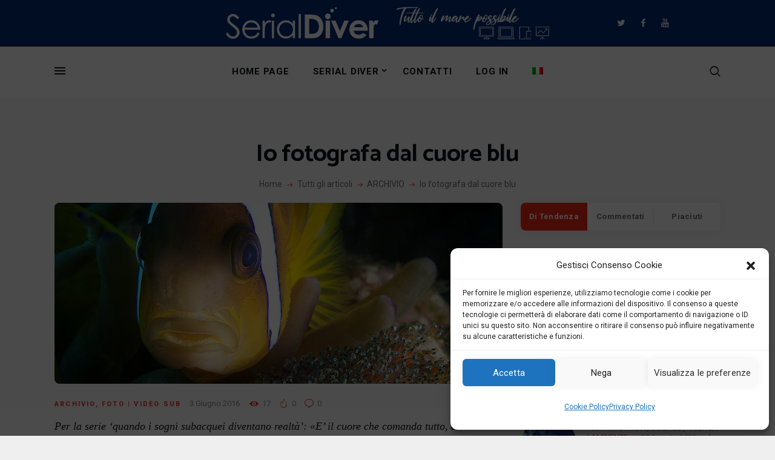

--- FILE ---
content_type: text/html; charset=UTF-8
request_url: https://www.serialdiver.com/ita/io-fotografa-dal-cuore-blu/
body_size: 29273
content:
<!DOCTYPE html>
<html lang="it-IT" class="no-js scheme_default">
<head>
	<script>!function(e,c){e[c]=e[c]+(e[c]&&" ")+"quform-js"}(document.documentElement,"className");</script>		<meta charset="UTF-8">
		<meta name="viewport" content="width=device-width, initial-scale=1, maximum-scale=1">
		<meta name="format-detection" content="telephone=no">
		<link rel="profile" href="//gmpg.org/xfn/11">
		<link rel="pingback" href="https://www.serialdiver.com/ita/xmlrpc.php">
		<title>Io fotografa dal cuore blu &#8211; Serial Diver</title>
<meta name='robots' content='max-image-preview:large' />
<link rel="alternate" hreflang="it" href="https://www.serialdiver.com/ita/io-fotografa-dal-cuore-blu/" />
<link rel="alternate" hreflang="x-default" href="https://www.serialdiver.com/ita/io-fotografa-dal-cuore-blu/" />
<link rel='dns-prefetch' href='//fonts.googleapis.com' />
<link rel="alternate" type="application/rss+xml" title="Serial Diver &raquo; Feed" href="https://www.serialdiver.com/ita/feed/" />
<link rel="alternate" type="application/rss+xml" title="Serial Diver &raquo; Feed dei commenti" href="https://www.serialdiver.com/ita/comments/feed/" />
<link rel="alternate" type="application/rss+xml" title="Serial Diver &raquo; Io fotografa dal cuore blu Feed dei commenti" href="https://www.serialdiver.com/ita/io-fotografa-dal-cuore-blu/feed/" />
<link rel="alternate" title="oEmbed (JSON)" type="application/json+oembed" href="https://www.serialdiver.com/ita/wp-json/oembed/1.0/embed?url=https%3A%2F%2Fwww.serialdiver.com%2Fita%2Fio-fotografa-dal-cuore-blu%2F" />
<link rel="alternate" title="oEmbed (XML)" type="text/xml+oembed" href="https://www.serialdiver.com/ita/wp-json/oembed/1.0/embed?url=https%3A%2F%2Fwww.serialdiver.com%2Fita%2Fio-fotografa-dal-cuore-blu%2F&#038;format=xml" />
<meta property="og:url" content="https://www.serialdiver.com/ita/io-fotografa-dal-cuore-blu/ "/>
			<meta property="og:title" content="Io fotografa dal cuore blu" />
			<meta property="og:description" content="" />  
			<meta property="og:type" content="article" />				<meta property="og:image" content="https://www.serialdiver.com/ita/wp-content/uploads/2016/06/PAGLIACCIO-CON-UOVA.jpg"/>
				<style id='wp-img-auto-sizes-contain-inline-css' type='text/css'>
img:is([sizes=auto i],[sizes^="auto," i]){contain-intrinsic-size:3000px 1500px}
/*# sourceURL=wp-img-auto-sizes-contain-inline-css */
</style>
<link property="stylesheet" rel='stylesheet' id='sbi_styles-css' href='https://www.serialdiver.com/ita/wp-content/plugins/instagram-feed/css/sbi-styles.min.css?ver=6.10.0' type='text/css' media='all' />
<style id='wp-emoji-styles-inline-css' type='text/css'>

	img.wp-smiley, img.emoji {
		display: inline !important;
		border: none !important;
		box-shadow: none !important;
		height: 1em !important;
		width: 1em !important;
		margin: 0 0.07em !important;
		vertical-align: -0.1em !important;
		background: none !important;
		padding: 0 !important;
	}
/*# sourceURL=wp-emoji-styles-inline-css */
</style>
<link property="stylesheet" rel='stylesheet' id='wp-block-library-css' href='https://www.serialdiver.com/ita/wp-includes/css/dist/block-library/style.min.css?ver=6.9' type='text/css' media='all' />
<style id='global-styles-inline-css' type='text/css'>
:root{--wp--preset--aspect-ratio--square: 1;--wp--preset--aspect-ratio--4-3: 4/3;--wp--preset--aspect-ratio--3-4: 3/4;--wp--preset--aspect-ratio--3-2: 3/2;--wp--preset--aspect-ratio--2-3: 2/3;--wp--preset--aspect-ratio--16-9: 16/9;--wp--preset--aspect-ratio--9-16: 9/16;--wp--preset--color--black: #000000;--wp--preset--color--cyan-bluish-gray: #abb8c3;--wp--preset--color--white: #ffffff;--wp--preset--color--pale-pink: #f78da7;--wp--preset--color--vivid-red: #cf2e2e;--wp--preset--color--luminous-vivid-orange: #ff6900;--wp--preset--color--luminous-vivid-amber: #fcb900;--wp--preset--color--light-green-cyan: #7bdcb5;--wp--preset--color--vivid-green-cyan: #00d084;--wp--preset--color--pale-cyan-blue: #8ed1fc;--wp--preset--color--vivid-cyan-blue: #0693e3;--wp--preset--color--vivid-purple: #9b51e0;--wp--preset--gradient--vivid-cyan-blue-to-vivid-purple: linear-gradient(135deg,rgb(6,147,227) 0%,rgb(155,81,224) 100%);--wp--preset--gradient--light-green-cyan-to-vivid-green-cyan: linear-gradient(135deg,rgb(122,220,180) 0%,rgb(0,208,130) 100%);--wp--preset--gradient--luminous-vivid-amber-to-luminous-vivid-orange: linear-gradient(135deg,rgb(252,185,0) 0%,rgb(255,105,0) 100%);--wp--preset--gradient--luminous-vivid-orange-to-vivid-red: linear-gradient(135deg,rgb(255,105,0) 0%,rgb(207,46,46) 100%);--wp--preset--gradient--very-light-gray-to-cyan-bluish-gray: linear-gradient(135deg,rgb(238,238,238) 0%,rgb(169,184,195) 100%);--wp--preset--gradient--cool-to-warm-spectrum: linear-gradient(135deg,rgb(74,234,220) 0%,rgb(151,120,209) 20%,rgb(207,42,186) 40%,rgb(238,44,130) 60%,rgb(251,105,98) 80%,rgb(254,248,76) 100%);--wp--preset--gradient--blush-light-purple: linear-gradient(135deg,rgb(255,206,236) 0%,rgb(152,150,240) 100%);--wp--preset--gradient--blush-bordeaux: linear-gradient(135deg,rgb(254,205,165) 0%,rgb(254,45,45) 50%,rgb(107,0,62) 100%);--wp--preset--gradient--luminous-dusk: linear-gradient(135deg,rgb(255,203,112) 0%,rgb(199,81,192) 50%,rgb(65,88,208) 100%);--wp--preset--gradient--pale-ocean: linear-gradient(135deg,rgb(255,245,203) 0%,rgb(182,227,212) 50%,rgb(51,167,181) 100%);--wp--preset--gradient--electric-grass: linear-gradient(135deg,rgb(202,248,128) 0%,rgb(113,206,126) 100%);--wp--preset--gradient--midnight: linear-gradient(135deg,rgb(2,3,129) 0%,rgb(40,116,252) 100%);--wp--preset--font-size--small: 13px;--wp--preset--font-size--medium: 20px;--wp--preset--font-size--large: 36px;--wp--preset--font-size--x-large: 42px;--wp--preset--spacing--20: 0.44rem;--wp--preset--spacing--30: 0.67rem;--wp--preset--spacing--40: 1rem;--wp--preset--spacing--50: 1.5rem;--wp--preset--spacing--60: 2.25rem;--wp--preset--spacing--70: 3.38rem;--wp--preset--spacing--80: 5.06rem;--wp--preset--shadow--natural: 6px 6px 9px rgba(0, 0, 0, 0.2);--wp--preset--shadow--deep: 12px 12px 50px rgba(0, 0, 0, 0.4);--wp--preset--shadow--sharp: 6px 6px 0px rgba(0, 0, 0, 0.2);--wp--preset--shadow--outlined: 6px 6px 0px -3px rgb(255, 255, 255), 6px 6px rgb(0, 0, 0);--wp--preset--shadow--crisp: 6px 6px 0px rgb(0, 0, 0);}:where(.is-layout-flex){gap: 0.5em;}:where(.is-layout-grid){gap: 0.5em;}body .is-layout-flex{display: flex;}.is-layout-flex{flex-wrap: wrap;align-items: center;}.is-layout-flex > :is(*, div){margin: 0;}body .is-layout-grid{display: grid;}.is-layout-grid > :is(*, div){margin: 0;}:where(.wp-block-columns.is-layout-flex){gap: 2em;}:where(.wp-block-columns.is-layout-grid){gap: 2em;}:where(.wp-block-post-template.is-layout-flex){gap: 1.25em;}:where(.wp-block-post-template.is-layout-grid){gap: 1.25em;}.has-black-color{color: var(--wp--preset--color--black) !important;}.has-cyan-bluish-gray-color{color: var(--wp--preset--color--cyan-bluish-gray) !important;}.has-white-color{color: var(--wp--preset--color--white) !important;}.has-pale-pink-color{color: var(--wp--preset--color--pale-pink) !important;}.has-vivid-red-color{color: var(--wp--preset--color--vivid-red) !important;}.has-luminous-vivid-orange-color{color: var(--wp--preset--color--luminous-vivid-orange) !important;}.has-luminous-vivid-amber-color{color: var(--wp--preset--color--luminous-vivid-amber) !important;}.has-light-green-cyan-color{color: var(--wp--preset--color--light-green-cyan) !important;}.has-vivid-green-cyan-color{color: var(--wp--preset--color--vivid-green-cyan) !important;}.has-pale-cyan-blue-color{color: var(--wp--preset--color--pale-cyan-blue) !important;}.has-vivid-cyan-blue-color{color: var(--wp--preset--color--vivid-cyan-blue) !important;}.has-vivid-purple-color{color: var(--wp--preset--color--vivid-purple) !important;}.has-black-background-color{background-color: var(--wp--preset--color--black) !important;}.has-cyan-bluish-gray-background-color{background-color: var(--wp--preset--color--cyan-bluish-gray) !important;}.has-white-background-color{background-color: var(--wp--preset--color--white) !important;}.has-pale-pink-background-color{background-color: var(--wp--preset--color--pale-pink) !important;}.has-vivid-red-background-color{background-color: var(--wp--preset--color--vivid-red) !important;}.has-luminous-vivid-orange-background-color{background-color: var(--wp--preset--color--luminous-vivid-orange) !important;}.has-luminous-vivid-amber-background-color{background-color: var(--wp--preset--color--luminous-vivid-amber) !important;}.has-light-green-cyan-background-color{background-color: var(--wp--preset--color--light-green-cyan) !important;}.has-vivid-green-cyan-background-color{background-color: var(--wp--preset--color--vivid-green-cyan) !important;}.has-pale-cyan-blue-background-color{background-color: var(--wp--preset--color--pale-cyan-blue) !important;}.has-vivid-cyan-blue-background-color{background-color: var(--wp--preset--color--vivid-cyan-blue) !important;}.has-vivid-purple-background-color{background-color: var(--wp--preset--color--vivid-purple) !important;}.has-black-border-color{border-color: var(--wp--preset--color--black) !important;}.has-cyan-bluish-gray-border-color{border-color: var(--wp--preset--color--cyan-bluish-gray) !important;}.has-white-border-color{border-color: var(--wp--preset--color--white) !important;}.has-pale-pink-border-color{border-color: var(--wp--preset--color--pale-pink) !important;}.has-vivid-red-border-color{border-color: var(--wp--preset--color--vivid-red) !important;}.has-luminous-vivid-orange-border-color{border-color: var(--wp--preset--color--luminous-vivid-orange) !important;}.has-luminous-vivid-amber-border-color{border-color: var(--wp--preset--color--luminous-vivid-amber) !important;}.has-light-green-cyan-border-color{border-color: var(--wp--preset--color--light-green-cyan) !important;}.has-vivid-green-cyan-border-color{border-color: var(--wp--preset--color--vivid-green-cyan) !important;}.has-pale-cyan-blue-border-color{border-color: var(--wp--preset--color--pale-cyan-blue) !important;}.has-vivid-cyan-blue-border-color{border-color: var(--wp--preset--color--vivid-cyan-blue) !important;}.has-vivid-purple-border-color{border-color: var(--wp--preset--color--vivid-purple) !important;}.has-vivid-cyan-blue-to-vivid-purple-gradient-background{background: var(--wp--preset--gradient--vivid-cyan-blue-to-vivid-purple) !important;}.has-light-green-cyan-to-vivid-green-cyan-gradient-background{background: var(--wp--preset--gradient--light-green-cyan-to-vivid-green-cyan) !important;}.has-luminous-vivid-amber-to-luminous-vivid-orange-gradient-background{background: var(--wp--preset--gradient--luminous-vivid-amber-to-luminous-vivid-orange) !important;}.has-luminous-vivid-orange-to-vivid-red-gradient-background{background: var(--wp--preset--gradient--luminous-vivid-orange-to-vivid-red) !important;}.has-very-light-gray-to-cyan-bluish-gray-gradient-background{background: var(--wp--preset--gradient--very-light-gray-to-cyan-bluish-gray) !important;}.has-cool-to-warm-spectrum-gradient-background{background: var(--wp--preset--gradient--cool-to-warm-spectrum) !important;}.has-blush-light-purple-gradient-background{background: var(--wp--preset--gradient--blush-light-purple) !important;}.has-blush-bordeaux-gradient-background{background: var(--wp--preset--gradient--blush-bordeaux) !important;}.has-luminous-dusk-gradient-background{background: var(--wp--preset--gradient--luminous-dusk) !important;}.has-pale-ocean-gradient-background{background: var(--wp--preset--gradient--pale-ocean) !important;}.has-electric-grass-gradient-background{background: var(--wp--preset--gradient--electric-grass) !important;}.has-midnight-gradient-background{background: var(--wp--preset--gradient--midnight) !important;}.has-small-font-size{font-size: var(--wp--preset--font-size--small) !important;}.has-medium-font-size{font-size: var(--wp--preset--font-size--medium) !important;}.has-large-font-size{font-size: var(--wp--preset--font-size--large) !important;}.has-x-large-font-size{font-size: var(--wp--preset--font-size--x-large) !important;}
/*# sourceURL=global-styles-inline-css */
</style>

<style id='classic-theme-styles-inline-css' type='text/css'>
/*! This file is auto-generated */
.wp-block-button__link{color:#fff;background-color:#32373c;border-radius:9999px;box-shadow:none;text-decoration:none;padding:calc(.667em + 2px) calc(1.333em + 2px);font-size:1.125em}.wp-block-file__button{background:#32373c;color:#fff;text-decoration:none}
/*# sourceURL=/wp-includes/css/classic-themes.min.css */
</style>
<link property="stylesheet" rel='stylesheet' id='dashicons-css' href='https://www.serialdiver.com/ita/wp-includes/css/dashicons.min.css?ver=6.9' type='text/css' media='all' />
<link property="stylesheet" rel='stylesheet' id='essgrid-blocks-editor-css-css' href='https://www.serialdiver.com/ita/wp-content/plugins/essential-grid/public/includes/builders/gutenberg/build/index.css?ver=1766690818' type='text/css' media='all' />
<link property="stylesheet" rel='stylesheet' id='contact-form-7-css' href='https://www.serialdiver.com/ita/wp-content/plugins/contact-form-7/includes/css/styles.css?ver=6.1.4' type='text/css' media='all' />
<link property="stylesheet" rel='stylesheet' id='trx_addons-icons-css' href='https://www.serialdiver.com/ita/wp-content/plugins/trx_addons/css/font-icons/css/trx_addons_icons-embedded.css' type='text/css' media='all' />
<link property="stylesheet" rel='stylesheet' id='swiperslider-css' href='https://www.serialdiver.com/ita/wp-content/plugins/trx_addons/js/swiper/swiper.min.css' type='text/css' media='all' />
<link property="stylesheet" rel='stylesheet' id='magnific-popup-css' href='https://www.serialdiver.com/ita/wp-content/plugins/trx_addons/js/magnific/magnific-popup.min.css' type='text/css' media='all' />
<link property="stylesheet" rel='stylesheet' id='trx_addons-css' href='https://www.serialdiver.com/ita/wp-content/plugins/trx_addons/css/trx_addons.css' type='text/css' media='all' />
<link property="stylesheet" rel='stylesheet' id='trx_addons-animation-css' href='https://www.serialdiver.com/ita/wp-content/plugins/trx_addons/css/trx_addons.animation.min.css' type='text/css' media='all' />
<link property="stylesheet" rel='stylesheet' id='trx_socials-icons-css' href='https://www.serialdiver.com/ita/wp-content/plugins/trx_socials/assets/css/font_icons/css/trx_socials_icons.css' type='text/css' media='all' />
<link property="stylesheet" rel='stylesheet' id='trx_socials-widget_instagram-css' href='https://www.serialdiver.com/ita/wp-content/plugins/trx_socials/widgets/instagram/instagram.css' type='text/css' media='all' />
<link property="stylesheet" rel='stylesheet' id='wpml-menu-item-0-css' href='https://www.serialdiver.com/ita/wp-content/plugins/sitepress-multilingual-cms/templates/language-switchers/menu-item/style.min.css?ver=1' type='text/css' media='all' />
<link property="stylesheet" rel='stylesheet' id='quform-css' href='https://www.serialdiver.com/ita/wp-content/plugins/quform/cache/quform.css?ver=1766690024' type='text/css' media='all' />
<link property="stylesheet" rel='stylesheet' id='cmplz-general-css' href='https://www.serialdiver.com/ita/wp-content/plugins/complianz-gdpr/assets/css/cookieblocker.min.css?ver=1766688085' type='text/css' media='all' />
<link property="stylesheet" rel='stylesheet' id='js_composer_front-css' href='//www.serialdiver.com/ita/wp-content/uploads/js_composer/js_composer_front_custom.css?ver=8.6.1' type='text/css' media='all' />
<link property="stylesheet" rel='stylesheet' id='tp-fontello-css' href='https://www.serialdiver.com/ita/wp-content/plugins/essential-grid/public/assets/font/fontello/css/fontello.css?ver=3.1.10' type='text/css' media='all' />
<link property="stylesheet" rel='stylesheet' id='esg-plugin-settings-css' href='https://www.serialdiver.com/ita/wp-content/plugins/essential-grid/public/assets/css/settings.css?ver=3.1.10' type='text/css' media='all' />
<link property="stylesheet" rel='stylesheet' id='wpgdprc-front-css-css' href='https://www.serialdiver.com/ita/wp-content/plugins/wp-gdpr-compliance/Assets/css/front.css?ver=1692307172' type='text/css' media='all' />
<style id='wpgdprc-front-css-inline-css' type='text/css'>
:root{--wp-gdpr--bar--background-color: #000000;--wp-gdpr--bar--color: #ffffff;--wp-gdpr--button--background-color: #000000;--wp-gdpr--button--background-color--darken: #000000;--wp-gdpr--button--color: #ffffff;}
/*# sourceURL=wpgdprc-front-css-inline-css */
</style>
<link property="stylesheet" rel='stylesheet' id='bazinga-font-google_fonts-css' href='https://fonts.googleapis.com/css?family=Roboto:300,300italic,400,400italic,700,700italic|Catamaran:300,400,500,600,700,800|Quicksand:300,400,500,700|Roboto+Condensed:300,300italic,400,400italic,700,700italic&#038;subset=latin,latin-ext' type='text/css' media='all' />
<link property="stylesheet" rel='stylesheet' id='fontello-icons-css' href='https://www.serialdiver.com/ita/wp-content/themes/bazinga/css/font-icons/css/fontello-embedded.css' type='text/css' media='all' />
<link property="stylesheet" rel='stylesheet' id='bazinga-main-css' href='https://www.serialdiver.com/ita/wp-content/themes/bazinga/style.css' type='text/css' media='all' />
<style id='bazinga-main-inline-css' type='text/css'>
.post-navigation .nav-previous a .nav-arrow { background-image: url(https://www.serialdiver.com/ita/wp-content/uploads/2016/05/1°-class.-A.-Giannaccini_big-565x392.jpg); }.post-navigation .nav-next a .nav-arrow { background-image: url(https://www.serialdiver.com/ita/wp-content/uploads/2016/06/Macromania2016-565x392.jpg); }
/*# sourceURL=bazinga-main-inline-css */
</style>
<link property="stylesheet" rel='stylesheet' id='bazinga-colors-css' href='https://www.serialdiver.com/ita/wp-content/themes/bazinga/css/__colors.css' type='text/css' media='all' />
<link property="stylesheet" rel='stylesheet' id='mediaelement-css' href='https://www.serialdiver.com/ita/wp-includes/js/mediaelement/mediaelementplayer-legacy.min.css?ver=4.2.17' type='text/css' media='all' />
<link property="stylesheet" rel='stylesheet' id='wp-mediaelement-css' href='https://www.serialdiver.com/ita/wp-includes/js/mediaelement/wp-mediaelement.min.css?ver=6.9' type='text/css' media='all' />
<link property="stylesheet" rel='stylesheet' id='trx_addons-responsive-css' href='https://www.serialdiver.com/ita/wp-content/plugins/trx_addons/css/trx_addons.responsive.css' type='text/css' media='all' />
<link property="stylesheet" rel='stylesheet' id='bazinga-responsive-css' href='https://www.serialdiver.com/ita/wp-content/themes/bazinga/css/responsive.css' type='text/css' media='all' />
<script type="text/javascript" src="https://www.serialdiver.com/ita/wp-includes/js/jquery/jquery.min.js?ver=3.7.1" id="jquery-core-js"></script>
<script type="text/javascript" src="https://www.serialdiver.com/ita/wp-includes/js/jquery/jquery-migrate.min.js?ver=3.4.1" id="jquery-migrate-js"></script>
<script></script><link rel="https://api.w.org/" href="https://www.serialdiver.com/ita/wp-json/" /><link rel="alternate" title="JSON" type="application/json" href="https://www.serialdiver.com/ita/wp-json/wp/v2/posts/9525" /><link rel="EditURI" type="application/rsd+xml" title="RSD" href="https://www.serialdiver.com/ita/xmlrpc.php?rsd" />
<meta name="generator" content="WordPress 6.9" />
<link rel="canonical" href="https://www.serialdiver.com/ita/io-fotografa-dal-cuore-blu/" />
<link rel='shortlink' href='https://www.serialdiver.com/ita/?p=9525' />
<meta name="generator" content="WPML ver:4.8.6 stt:1,27;" />
			<style type="text/css">
			<!--
				#page_preloader {
					background-color: #ffffff !important;				}
			-->
			</style>
						<style>.cmplz-hidden {
					display: none !important;
				}</style><meta name="generator" content="Powered by WPBakery Page Builder - drag and drop page builder for WordPress."/>
<style type="text/css" id="custom-background-css">
body.custom-background { background-color: #efefef; }
</style>
	<link rel="icon" href="https://www.serialdiver.com/ita/wp-content/uploads/2022/03/cropped-IconaSD-32x32.png" sizes="32x32" />
<link rel="icon" href="https://www.serialdiver.com/ita/wp-content/uploads/2022/03/cropped-IconaSD-192x192.png" sizes="192x192" />
<link rel="apple-touch-icon" href="https://www.serialdiver.com/ita/wp-content/uploads/2022/03/cropped-IconaSD-180x180.png" />
<meta name="msapplication-TileImage" content="https://www.serialdiver.com/ita/wp-content/uploads/2022/03/cropped-IconaSD-270x270.png" />
		<style type="text/css" id="wp-custom-css">
			.breadcrumbs {
  font-size: 14px;
  line-height: 18px;
  padding: 0 0 20px 0;
}		</style>
		<style type="text/css" data-type="vc_shortcodes-custom-css">.vc_custom_1464911237466{border-top-width: 0px !important;border-right-width: 0px !important;border-bottom-width: 0px !important;border-left-width: 0px !important;padding-top: 20px !important;padding-right: 20px !important;padding-bottom: 20px !important;padding-left: 20px !important;background-color: #ffedcc !important;background-position: center !important;background-repeat: no-repeat !important;background-size: cover !important;}</style><noscript><style> .wpb_animate_when_almost_visible { opacity: 1; }</style></noscript><style type="text/css" id="trx_addons-inline-styles-inline-css">.vc_custom_1646588486409{padding-top: 0px !important;padding-bottom: 0px !important;background-color: #012d76 !important;background-size: cover !important;}.vc_custom_1512814662923{padding-top: 0.6em !important;padding-bottom: 0.6em !important;background-color: #ffffff !important;}.vc_custom_1512818411974{background-color: #ffffff !important;}.vc_custom_1512818307394{background-size: cover !important;}.vc_custom_1646588560719{background-color: #012d76 !important;background-size: cover !important;}</style><link property="stylesheet" rel='stylesheet' id='lightbox2-css' href='https://www.serialdiver.com/ita/wp-content/plugins/js_composer/assets/lib/vendor/dist/lightbox2/dist/css/lightbox.min.css?ver=8.6.1' type='text/css' media='all' />
<link property="stylesheet" rel='stylesheet' id='vc_animate-css-css' href='https://www.serialdiver.com/ita/wp-content/plugins/js_composer/assets/lib/vendor/dist/animate.css/animate.min.css?ver=8.6.1' type='text/css' media='all' />
</head>

<body data-rsssl=1 data-cmplz=1 class="wp-singular post-template-default single single-post postid-9525 single-format-standard custom-background wp-custom-logo wp-theme-bazinga preloader body_tag scheme_default blog_mode_post body_style_wide is_single sidebar_show sidebar_right remove_margins trx_addons_present header_type_custom header_style_header-custom-467 header_position_default menu_style_top no_layout wpb-js-composer js-comp-ver-8.6.1 vc_responsive" data-burst_id="9525" data-burst_type="post">

	
	
	<div class="body_wrap">

		<div class="page_wrap"><header class="top_panel top_panel_custom top_panel_custom_467 top_panel_custom_header-main without_bg_image with_featured_image"><div class="vc_row wpb_row vc_row-fluid vc_custom_1646588486409 vc_row-has-fill sc_layouts_row sc_layouts_row_type_compact sc_layouts_row_delimiter sc_layouts_hide_on_mobile scheme_dark"><div class="wpb_column vc_column_container vc_col-sm-12 sc_layouts_column sc_layouts_column_align_center sc_layouts_column_icons_position_left"><div class="vc_column-inner"><div class="wpb_wrapper"><div class="vc_empty_space"   style="height: 4px"><span class="vc_empty_space_inner"></span></div><div id="sc_content_149617094"
		class="sc_content color_style_default sc_content_default sc_content_width_1_1 sc_float_center"><div class="sc_content_container"><div class="vc_row wpb_row vc_inner vc_row-fluid vc_row-o-equal-height vc_row-o-content-middle vc_row-flex"><div class="wpb_column vc_column_container vc_col-sm-3 vc_col-xs-6 sc_layouts_column sc_layouts_column_align_left sc_layouts_column_icons_position_left"><div class="vc_column-inner"><div class="wpb_wrapper"></div></div></div><div class="wpb_column vc_column_container vc_col-sm-3 vc_col-xs-6 sc_layouts_column sc_layouts_column_align_center sc_layouts_column_icons_position_left"><div class="vc_column-inner"><div class="wpb_wrapper"><div class="sc_layouts_item"><a href="https://www.serialdiver.com/ita/" id="sc_layouts_logo_561981221" class="sc_layouts_logo sc_layouts_logo_default"><img class="logo_image" src="https://www.serialdiver.com/ita/wp-content/uploads/2022/03/LogoSDNewW400.png" alt="" width="400" height="82" style="max-height:92px;"></a><!-- /.sc_layouts_logo --></div></div></div></div><div class="wpb_column vc_column_container vc_col-sm-3 sc_layouts_column sc_layouts_column_align_right sc_layouts_column_icons_position_left"><div class="vc_column-inner"><div class="wpb_wrapper"><div class="sc_layouts_item"><a href="https://www.serialdiver.com/ita/" id="sc_layouts_logo_1157512426" class="sc_layouts_logo sc_layouts_logo_default"><img class="logo_image" src="https://www.serialdiver.com/ita/wp-content/uploads/2017/12/TuttoIlMareW.png" alt="" width="386" height="82" style="max-height:92px;"></a><!-- /.sc_layouts_logo --></div></div></div></div><div class="wpb_column vc_column_container vc_col-sm-3 sc_layouts_column_icons_position_left"><div class="vc_column-inner"><div class="wpb_wrapper"><div class="sc_layouts_item"><div  id="sc_socials_353202944" 
		class="sc_socials sc_socials_default"><div class="socials_wrap"><a target="_blank" href="https://twitter.com/serialdiver/" class="social_item social_item_style_icons social_item_type_icons"><span class="social_icon social_icon_twitter"><span class="icon-twitter"></span></span></a><a target="_blank" href="https://it-it.facebook.com/serialdiver/" class="social_item social_item_style_icons social_item_type_icons"><span class="social_icon social_icon_facebook"><span class="icon-facebook"></span></span></a><a target="_blank" href="https://www.youtube.com/channel/UCsKXhxNgRqFOOl65eovtCQw/featured" class="social_item social_item_style_icons social_item_type_icons"><span class="social_icon social_icon_youtube"><span class="icon-youtube"></span></span></a></div><!-- /.socials_wrap --></div><!-- /.sc_socials --></div></div></div></div></div></div></div><!-- /.sc_content --><div class="vc_empty_space"   style="height: 4px"><span class="vc_empty_space_inner"></span></div></div></div></div></div><div class="vc_row wpb_row vc_row-fluid z-index-100 vc_custom_1512814662923 vc_row-has-fill sc_layouts_row sc_layouts_row_type_compact sc_layouts_hide_on_mobile"><div class="wpb_column vc_column_container vc_col-sm-12 sc_layouts_column_icons_position_left"><div class="vc_column-inner"><div class="wpb_wrapper"><div id="sc_content_1980267175"
		class="sc_content color_style_default sc_content_default sc_content_width_1_1 sc_float_center"><div class="sc_content_container"><div class="vc_row wpb_row vc_inner vc_row-fluid vc_row-o-content-middle vc_row-flex"><div class="wpb_column vc_column_container vc_col-sm-2 vc_col-xs-5 sc_layouts_column sc_layouts_column_align_left sc_layouts_column_icons_position_left"><div class="vc_column-inner"><div class="wpb_wrapper"><div class="sc_layouts_item"><a href="#" id="sc_button_53951545" class="sc_button color_style_default sc_button_extra sc_button_size_normal sc_button_with_icon sc_button_icon_left"><span class="sc_button_icon"><span class="icon-menu-button-1"></span></span></a><!-- /.sc_button --></div></div></div></div><div class="wpb_column vc_column_container vc_col-sm-8 vc_col-xs-7 sc_layouts_column sc_layouts_column_align_center sc_layouts_column_icons_position_left"><div class="vc_column-inner"><div class="wpb_wrapper"><div class="sc_layouts_item"><nav class="sc_layouts_menu sc_layouts_menu_default menu_hover_fade" id="sc_layouts_menu_1848098281"		><ul id="sc_layouts_menu_478757493" class="sc_layouts_menu_nav"><li id="menu-item-1177" class="menu-item menu-item-type-post_type menu-item-object-page menu-item-home menu-item-1177"><a href="https://www.serialdiver.com/ita/"><span>Home Page</span></a></li><li id="menu-item-1203" class="menu-item menu-item-type-custom menu-item-object-custom menu-item-has-children menu-item-1203"><a href="#"><span>SERIAL DIVER</span></a>
<ul class="sub-menu"><li id="menu-item-1176" class="menu-item menu-item-type-post_type menu-item-object-page menu-item-1176"><a href="https://www.serialdiver.com/ita/editoriale/"><span>Editoriale</span></a></li><li id="menu-item-1197" class="menu-item menu-item-type-post_type menu-item-object-page menu-item-1197"><a href="https://www.serialdiver.com/ita/mission/"><span>Mission</span></a></li></ul>
</li><li id="menu-item-1179" class="menu-item menu-item-type-post_type menu-item-object-page menu-item-1179"><a href="https://www.serialdiver.com/ita/contatti/"><span>Contatti</span></a></li><li id="menu-item-1178" class="menu-item menu-item-type-custom menu-item-object-custom menu-item-1178"><a href="https://www.serialdiver.com/ita/wp-login.php"><span>Log In</span></a></li><li id="menu-item-wpml-ls-171-it" class="menu-item wpml-ls-slot-171 wpml-ls-item wpml-ls-item-it wpml-ls-current-language wpml-ls-menu-item wpml-ls-first-item wpml-ls-last-item menu-item-type-wpml_ls_menu_item menu-item-object-wpml_ls_menu_item menu-item-wpml-ls-171-it"><a href="https://www.serialdiver.com/ita/io-fotografa-dal-cuore-blu/" role="menuitem"><span><img
            class="wpml-ls-flag"
            src="https://www.serialdiver.com/ita/wp-content/plugins/sitepress-multilingual-cms/res/flags/it.png"
            alt="Italiano"
            
            
    /></span></a></li></ul></nav><!-- /.sc_layouts_menu --></div></div></div></div><div class="wpb_column vc_column_container vc_col-sm-2 sc_layouts_column sc_layouts_column_align_right sc_layouts_column_icons_position_left"><div class="vc_column-inner"><div class="wpb_wrapper"><div class="sc_layouts_item"><div id="sc_layouts_search_970046644" class="sc_layouts_search"><div class="search_wrap search_style_fullscreen layouts_search">
	<div class="search_form_wrap">
		<form role="search" method="get" class="search_form" action="https://www.serialdiver.com/ita/">
			<input type="text" class="search_field" placeholder="Search" value="" name="s">
			<button type="submit" class="search_submit trx_addons_icon-search"></button>
							<a class="search_close trx_addons_icon-delete"></a>
					</form>
	</div>
	</div></div><!-- /.sc_layouts_search --></div></div></div></div></div></div></div><!-- /.sc_content --></div></div></div></div><div class="vc_row wpb_row vc_row-fluid vc_custom_1512818411974 vc_row-has-fill sc_layouts_row sc_layouts_row_type_compact sc_layouts_hide_on_desktop sc_layouts_hide_on_notebook sc_layouts_hide_on_tablet"><div class="wpb_column vc_column_container vc_col-sm-12 sc_layouts_column_icons_position_left"><div class="vc_column-inner"><div class="wpb_wrapper"><div class="vc_empty_space"   style="height: 8px"><span class="vc_empty_space_inner"></span></div><div id="sc_content_920116597"
		class="sc_content color_style_default sc_content_default sc_content_width_1_1 sc_float_center"><div class="sc_content_container"><div class="vc_row wpb_row vc_inner vc_row-fluid vc_row-o-equal-height vc_row-o-content-middle vc_row-flex"><div class="wpb_column vc_column_container vc_col-sm-6 vc_col-xs-5 sc_layouts_column sc_layouts_column_align_left sc_layouts_column_icons_position_left"><div class="vc_column-inner"><div class="wpb_wrapper"><div class="sc_layouts_item"><a href="https://www.serialdiver.com/ita/" id="sc_layouts_logo_1481711472" class="sc_layouts_logo sc_layouts_logo_default"><img class="logo_image" src="https://www.serialdiver.com/ita/wp-content/uploads/2022/03/LogoSDNew400.png" alt="" width="400" height="82" style="max-height:92px;"></a><!-- /.sc_layouts_logo --></div></div></div></div><div class="wpb_column vc_column_container vc_col-sm-6 vc_col-xs-7 sc_layouts_column sc_layouts_column_align_right sc_layouts_column_icons_position_left"><div class="vc_column-inner"><div class="wpb_wrapper"><div class="sc_layouts_item sc_layouts_item_menu_mobile_button"><div id="sc_layouts_menu_2087696485" class="sc_layouts_iconed_text sc_layouts_menu_mobile_button sc_layouts_menu_mobile_button_burger without_menu">
		<a class="sc_layouts_item_link sc_layouts_iconed_text_link" href="#">
			<span class="sc_layouts_item_icon sc_layouts_iconed_text_icon trx_addons_icon-menu"></span>
		</a>
		</div></div><div class="sc_layouts_item"><div id="sc_layouts_search_745726632" class="sc_layouts_search"><div class="search_wrap search_style_fullscreen layouts_search">
	<div class="search_form_wrap">
		<form role="search" method="get" class="search_form" action="https://www.serialdiver.com/ita/">
			<input type="text" class="search_field" placeholder="Search" value="" name="s">
			<button type="submit" class="search_submit trx_addons_icon-search"></button>
							<a class="search_close trx_addons_icon-delete"></a>
					</form>
	</div>
	</div></div><!-- /.sc_layouts_search --></div></div></div></div></div></div></div><!-- /.sc_content --><div class="vc_empty_space"   style="height: 8px"><span class="vc_empty_space_inner"></span></div></div></div></div></div><div class="vc_row wpb_row vc_row-fluid vc_custom_1512818307394 vc_row-has-fill sc_layouts_hide_on_frontpage"><div class="wpb_column vc_column_container vc_col-sm-12 sc_layouts_column_icons_position_left"><div class="vc_column-inner"><div class="wpb_wrapper"><div class="vc_empty_space"   style="height: 2.55em"><span class="vc_empty_space_inner"></span></div><div class="vc_empty_space  hide_on_mobile"   style="height: 2em"><span class="vc_empty_space_inner"></span></div><div id="sc_content_643514715"
		class="sc_content color_style_default sc_content_default sc_content_width_1_1 sc_float_center sc_align_center"><div class="sc_content_container"><div class="sc_layouts_item"><div id="sc_layouts_title_1386967262" class="sc_layouts_title with_content without_image"><div class="sc_layouts_title_content"><div class="sc_layouts_title_title">							<h1 class="sc_layouts_title_caption">Io fotografa dal cuore blu</h1>
							</div><div class="sc_layouts_title_breadcrumbs"><div class="breadcrumbs"><a class="breadcrumbs_item home" href="https://www.serialdiver.com/ita/">Home</a><span class="breadcrumbs_delimiter"></span><a href="https://www.serialdiver.com/ita/tutti-gli-articoli/">Tutti gli articoli</a><span class="breadcrumbs_delimiter"></span><a class="breadcrumbs_item cat_post" href="https://www.serialdiver.com/ita/category/archivio/">ARCHIVIO</a><span class="breadcrumbs_delimiter"></span><span class="breadcrumbs_item current">Io fotografa dal cuore blu</span></div></div></div><!-- .sc_layouts_title_content --></div><!-- /.sc_layouts_title --></div></div></div><!-- /.sc_content --></div></div></div></div></header><div class="menu_mobile_overlay"></div>
<div class="menu_mobile menu_mobile_fullscreen scheme_dark">
	<div class="menu_mobile_inner">
		<a class="menu_mobile_close icon-cancel"></a><a class="sc_layouts_logo" href="https://www.serialdiver.com/ita/"><img src="//www.serialdiver.com/ita/wp-content/uploads/2022/03/LogoSDNew400-150x82.png" alt="logo_image" width="150" height="82"></a><nav itemscope itemtype="//schema.org/SiteNavigationElement" class="menu_mobile_nav_area"><ul id="menu_mobile" class=" menu_mobile_nav"><li id="menu_mobile-item-1443" class="menu-item menu-item-type-post_type menu-item-object-page menu-item-home menu-item-1443"><a href="https://www.serialdiver.com/ita/"><span>Home Page</span></a></li><li id="menu_mobile-item-1447" class="menu-item menu-item-type-custom menu-item-object-custom menu-item-has-children menu-item-1447"><a href="#"><span>Serial Diver</span></a>
<ul class="sub-menu"><li id="menu_mobile-item-1445" class="menu-item menu-item-type-post_type menu-item-object-page menu-item-1445"><a href="https://www.serialdiver.com/ita/editoriale/"><span>Editoriale</span></a></li><li id="menu_mobile-item-1446" class="menu-item menu-item-type-post_type menu-item-object-page menu-item-1446"><a href="https://www.serialdiver.com/ita/mission/"><span>Mission</span></a></li></ul>
</li><li id="menu_mobile-item-1444" class="menu-item menu-item-type-post_type menu-item-object-page menu-item-1444"><a href="https://www.serialdiver.com/ita/contatti/"><span>Contatti</span></a></li><li id="menu_mobile-item-1433" class="menu-item menu-item-type-taxonomy menu-item-object-category menu-item-1433"><a href="https://www.serialdiver.com/ita/category/in-primo-piano/"><span>&#8211; IN PRIMO PIANO</span></a></li><li id="menu_mobile-item-1434" class="menu-item menu-item-type-taxonomy menu-item-object-category current-post-ancestor current-menu-parent current-post-parent menu-item-has-children menu-item-1434"><a href="https://www.serialdiver.com/ita/category/foto-video-sub/"><span>FOTO | VIDEO SUB</span></a>
<ul class="sub-menu"><li id="menu_mobile-item-1439" class="menu-item menu-item-type-taxonomy menu-item-object-category menu-item-1439"><a href="https://www.serialdiver.com/ita/category/foto-video-sub/concorsi-workshop/"><span>Concorsi – Workshop</span></a></li><li id="menu_mobile-item-1440" class="menu-item menu-item-type-taxonomy menu-item-object-category menu-item-1440"><a href="https://www.serialdiver.com/ita/category/foto-video-sub/manifestazioni-e-mostre/"><span>Manifestazioni e Mostre</span></a></li><li id="menu_mobile-item-1441" class="menu-item menu-item-type-taxonomy menu-item-object-category menu-item-1441"><a href="https://www.serialdiver.com/ita/category/foto-video-sub/video-e-filmati/"><span>Video e Filmati</span></a></li></ul>
</li><li id="menu_mobile-item-1435" class="menu-item menu-item-type-taxonomy menu-item-object-category menu-item-1435"><a href="https://www.serialdiver.com/ita/category/news-e-curiosita/"><span>NEWS E CURIOSITÁ</span></a></li><li id="menu_mobile-item-1436" class="menu-item menu-item-type-taxonomy menu-item-object-category menu-item-1436"><a href="https://www.serialdiver.com/ita/category/ritratti/"><span>RITRATTI</span></a></li><li id="menu_mobile-item-1437" class="menu-item menu-item-type-taxonomy menu-item-object-category menu-item-1437"><a href="https://www.serialdiver.com/ita/category/scienze-ricerca-ambiente/"><span>SCIENZE | RICERCA | AMBIENTE</span></a></li><li id="menu_mobile-item-1438" class="menu-item menu-item-type-taxonomy menu-item-object-category menu-item-1438"><a href="https://www.serialdiver.com/ita/category/scuba/"><span>SCUBA</span></a></li></ul></nav>	</div>
</div>
			<div class="page_content_wrap">

								<div class="content_wrap">
				
									

					<div class="content">
										

<article id="post-9525" class="post_item_single post_type_post post_format_ post-9525 post type-post status-publish format-standard has-post-thumbnail hentry category-archivio category-foto-video-sub tag-io-fotografa-dal-cuore-blu tag-virginia-salzedo">				<div class="post_featured">
					<img width="1240" height="500" src="https://www.serialdiver.com/ita/wp-content/uploads/2016/06/PAGLIACCIO-CON-UOVA.jpg" class="attachment-bazinga-thumb-full size-bazinga-thumb-full wp-post-image" alt="PAGLIACCIO CON UOVA" itemprop="url" decoding="async" fetchpriority="high" srcset="https://www.serialdiver.com/ita/wp-content/uploads/2016/06/PAGLIACCIO-CON-UOVA.jpg 1240w, https://www.serialdiver.com/ita/wp-content/uploads/2016/06/PAGLIACCIO-CON-UOVA-300x121.jpg 300w, https://www.serialdiver.com/ita/wp-content/uploads/2016/06/PAGLIACCIO-CON-UOVA-1024x413.jpg 1024w, https://www.serialdiver.com/ita/wp-content/uploads/2016/06/PAGLIACCIO-CON-UOVA-768x310.jpg 768w, https://www.serialdiver.com/ita/wp-content/uploads/2016/06/PAGLIACCIO-CON-UOVA-370x149.jpg 370w, https://www.serialdiver.com/ita/wp-content/uploads/2016/06/PAGLIACCIO-CON-UOVA-760x306.jpg 760w, https://www.serialdiver.com/ita/wp-content/uploads/2016/06/PAGLIACCIO-CON-UOVA-565x228.jpg 565w" sizes="(max-width: 1240px) 100vw, 1240px" />				</div><!-- .post_featured -->
						<div class="post_header entry-header">
			<div class="post_meta">						<span class="post_meta_item post_categories"><a href="https://www.serialdiver.com/ita/category/archivio/" rel="category tag">ARCHIVIO</a>, <a href="https://www.serialdiver.com/ita/category/foto-video-sub/" rel="category tag">FOTO | VIDEO SUB</a></span>
												<span class="post_meta_item post_date"><a href="https://www.serialdiver.com/ita/io-fotografa-dal-cuore-blu/">3 Giugno 2016</a></span>
						 <a href="https://www.serialdiver.com/ita/io-fotografa-dal-cuore-blu/" class="post_meta_item post_counters_item post_counters_views trx_addons_icon-eye"><span class="post_counters_number">17</span><span class="post_counters_label">Views</span></a>  <a href="#" class="post_meta_item post_counters_item post_counters_likes trx_addons_icon-heart-empty enabled" title="Like" data-postid="9525" data-likes="0" data-title-like="Like"	data-title-dislike="Dislike"><span class="post_counters_number">0</span><span class="post_counters_label">Likes</span></a>  <a href="https://www.serialdiver.com/ita/io-fotografa-dal-cuore-blu/#respond" class="post_meta_item post_counters_item post_counters_comments trx_addons_icon-comment"><span class="post_counters_number">0</span><span class="post_counters_label">Comments</span></a> </div><!-- .post_meta -->		</div><!-- .post_header -->
			<div class="post_content entry-content" itemprop="mainEntityOfPage">
		<div class="wpb-content-wrapper"><div class="vc_row wpb_row vc_row-fluid"><div class="wpb_column vc_column_container vc_col-sm-12 sc_layouts_column_icons_position_left"><div class="vc_column-inner"><div class="wpb_wrapper">
	<div class="wpb_text_column wpb_content_element" >
		<div class="wpb_wrapper">
			<p><span style="font-size: 18px; font-family: Georgia;"><em>Per la serie ‘quando i sogni subacquei diventano realtà’: «E’ il cuore che comanda tutto, anche il pulsante di scatto della mia macchina fotografica; è da lì che nascono le mie immagini.» Parola di Virginia Salzedo.</em></span></p>

		</div>
	</div>
[TS-VCSC-Lightbox-Image external_link_usage=&#8221;false&#8221; content_image=&#8221;9527&#8243; content_image_size=&#8221;full&#8221; lightbox_size=&#8221;full&#8221; content_title=&#8221;PAGLIACCIO CON UOVA&#8221; attribute_alt=&#8221;false&#8221; content_image_responsive=&#8221;true&#8221; content_image_height=&#8221;height: 100%;&#8221; content_image_width_r=&#8221;100&#8243; content_image_width_f=&#8221;300&#8243; lightbox_group=&#8221;true&#8221; lightbox_effect=&#8221;fade&#8221; lightbox_backlight=&#8221;auto&#8221; lightbox_backlight_color=&#8221;#ffffff&#8221; margin_top=&#8221;0&#8243; margin_bottom=&#8221;20&#8243;]</div></div></div></div><div class="vc_row wpb_row vc_row-fluid"><div class="wpb_column vc_column_container vc_col-sm-8 sc_layouts_column_icons_position_left"><div class="vc_column-inner"><div class="wpb_wrapper">
	<div class="wpb_text_column wpb_content_element" >
		<div class="wpb_wrapper">
			<p>«Posso tranquillamente dire che il mondo sommerso ha accompagnato buona parte della mia vita, visto che mi immergo da quasi venticinque anni.<br />
Come tante donne, ho iniziato ad andare sott’acqua per seguire il mio fidanzato di quegli anni, lui dopo poco che ci lasciammo smise, io, invece, decisi di proseguire e frequentare nuovi corsi.<br />
Le immersioni sono così entrate a far parte di quasi tutti i miei momenti di relax e tante mie amicizie sono nate “sott’acqua”.<br />
Ricordo ancora con grande emozione i sogni ricorrenti che facevo quasi tutte le notti, nel periodo che aspettavo il mio primogenito Giulio: tuffi spettacolari in mari pieni di gorgonie coloratissime. Mi svegliavo felice e con un senso di appagamento unico.<br />
Dopo essermi realizzata come mamma e come moglie, ho deciso di farmi un bellissimo regalo: una piccola macchinetta fotografica da portare con me nelle mie escursioni subacquee.<br />
Senza neppure rendermene conto sono entrata in un vortice senza ritorno; la fotografia ti rapisce, ti porta in un mondo fantastico, fatto di sogni, emozioni e sensazioni e così, in brevissimo tempo, sono stata completamente assorbita da questo hobby e la mia piccola macchinetta è presto stata sostituita da una compatta evoluta, con uno scafandro rosso scintillante, accompagnata da due flash, lenti aggiuntive, ecc.<br />
Il mio percorso è stato rapidissimo: nel giro di tre anni ho fatto diversi corsi di specializzazione ed ho iniziato a partecipare a numerose competizioni, spesso con ottimi risultati.</p>

		</div>
	</div>

<div class="vc_grid-container-wrapper vc_clearfix vc_grid-animation-fadeIn">
	<div class="vc_grid-container vc_clearfix wpb_content_element vc_media_grid" data-initial-loading-animation="fadeIn" data-vc-grid-settings="{&quot;page_id&quot;:9525,&quot;style&quot;:&quot;all&quot;,&quot;action&quot;:&quot;vc_get_vc_grid_data&quot;,&quot;shortcode_id&quot;:&quot;1464910721491-90911148-957d-9&quot;,&quot;tag&quot;:&quot;vc_media_grid&quot;}" data-vc-request="https://www.serialdiver.com/ita/wp-admin/admin-ajax.php?lang=it" data-vc-post-id="9525" data-vc-public-nonce="a34c19e653">
		
	</div>
</div>
	<div class="wpb_text_column wpb_content_element" >
		<div class="wpb_wrapper">
			<p>Diciamo pure che ho corso velocissima, non potevo più aspettare, i miei sogni non volevano più aspettare, dovevo iniziare a realizzarne qualcuno.<br />
Non potrò mai scordare la forte emozione che provai quando, al mio primo concorso, la foto “Bijou” fece il primo posto nella categoria macro e vinsi una meravigliosa crociera alle Maldive. Non dimenticherò mai la gioia dei miei bimbi, che erano così orgogliosi della loro mamma. Partii con tutta la mia famiglia e fu una vacanza meravigliosa, perché aveva un sapore speciale: l’avevo conquistata io!<br />
C’è una linea netta che separa la mia vita sopra e sotto il mare. E’ quando sgonfio il mio jacket e scendo nelle profondità e mi spoglio di tutte le responsabilità, i pensieri, le angosce e gli eventi negativi che mi fanno soffrire. Lascio in superficie tutta la zavorra e scendo libera e spensierata. L’acqua mi riporta alla sensazione di protezione e calore del grembo materno, accogliendomi con affetto e rispetto.<br />
Il rapporto unico ed esclusivo che vivo con il mare mi permette di soffermarmi sui piccoli particolari, dando un’anima, la mia anima, alle scene che ritraggo.<br />
Le foto che realizzo sono il frutto di dialoghi interminabili tra me e le creature che incontro, piccoli scambi di cuore e di spirito, dove la magia del momento diventa eterna.<br />
Tanti tuffi in tante acque diverse, dai caldi tropici ai gelidi laghi alpini, perfino in piccole sorgenti, ma il nostro Mediterraneo, in particolare lo Ionio, è la mia casa preferita, dove riesco a sentirmi completamente a mio agio e a lasciarmi andare a quel rapporto autentico con la natura, profondo come le profondità del mare.<br />
Ho realizzato le foto che mi hanno regalato le maggiori soddisfazioni nel mare del Salento, un luogo a me caro, che frequento sin da piccola e dove, ancor oggi, trascorro le vacanze con la mia famiglia.<br />
E’ il cuore che comanda tutto, anche il pulsante di scatto della mia macchina fotografica; è da lì che nascono le mie immagini.»</p>

		</div>
	</div>
</div></div></div><div class="wpb_column vc_column_container vc_col-sm-4 vc_col-has-fill sc_layouts_column_icons_position_left"><div class="vc_column-inner vc_custom_1464911237466"><div class="wpb_wrapper">
	<div class="wpb_text_column wpb_content_element" >
		<div class="wpb_wrapper">
			<p><strong><span style="color: #ff0000;">DIDASCALIE:</span><br />
PAGLIACCIO CON UOVA</strong>: quando mi sono trovata davanti agli occhi questa scena sono rimasta molto colpita nel notare con quanta dedizione questo papà di pesce pagliaccio ossigenava le uova. Era davvero frenetico e impegnatissimo nell’assolvere al suo compito. Mar Rosso.<br />
<strong>POLPO</strong>: Questa foto l’ho scattata a Panarea ai campionati italiani di fotografia subacquea 2015. Io e mio marito stavamo ritornando alla barca, poiché avevo quasi finito l’aria, quando siamo stati attirati da degli strani movimenti. Un polpo era uscito da un buco e si era fermato a osservarci. Era davvero molto grande e aveva un’insolita colorazione chiara. Fotografando con una macchina compatta ho potuto montare immediatamente una piccola lente fisheye che porto sempre in tasca con me, così da poter riprendere il polpo con il suo ambiente circostante. Il sole alle spalle del polpo, una corretta illuminazione e l’acqua di un colore blu intenso che c’è solo nelle isole Eolie hanno regalato a quest’immagine un’atmosfera speciale.<br />
<strong>TRAPANIE</strong>: Durante uno dei miei soliti tuffi estivi a Santa Caterina di Nardò nel Salento, ho notato queste due trapanie lineate che si accoppiavano. Lo sfondo della spugna rosa ha reso questa foto particolarmente bella e, a mio avviso, ha dato un tocco di femminilità all’immagine.<br />
<strong>BOA</strong>: Foto scattata nella meravigliosa Nuweiba. Il soggetto è una grande boa semiaffondata che si riempie di vita.<br />
<strong>CAVALLUCCIO</strong>: Dedico sempre tante immersioni alla ricerca del cavalluccio marino perché lo trovo così simpatico e tenero. Purtroppo è sempre più difficile da incontrare nel nostro mare.<br />
<strong>CERNIA</strong>: lei era Tina, una degli esseri più dolci che io abbia mai incontrato sott’acqua. Ora non c’è più, è stata uccisa da un bracconiere. Il suo errore è stato fidarsi di noi umani. Foto scattata nel sito “Cerniopoli&#8221;, isola di Capraia.<br />
<strong>JANOLUS</strong>: La foto” Bijou” che ritrae un cucciolo di Janolus Cristatus è stata scattata durante una fredda notte di dicembre a Santa Maria nel Salento.</p>

		</div>
	</div>
</div></div></div></div>
</div><div class="post_meta post_meta_single"><span class="post_meta_item post_tags"><a href="https://www.serialdiver.com/ita/tag/io-fotografa-dal-cuore-blu/" rel="tag">Io fotografa dal cuore blu</a> <a href="https://www.serialdiver.com/ita/tag/virginia-salzedo/" rel="tag">Virginia Salzedo</a></span><span class="post_meta_item post_share"><div class="socials_share socials_size_tiny socials_type_block socials_dir_horizontal socials_wrap"><span class="social_items"><a href="https://twitter.com/intent/tweet?text=Io+fotografa+dal+cuore+blu&#038;url=https%3A%2F%2Fwww.serialdiver.com%2Fita%2Fio-fotografa-dal-cuore-blu%2F" class="social_item social_item_popup" data-link="https://twitter.com/intent/tweet?text=Io+fotografa+dal+cuore+blu&#038;url=https%3A%2F%2Fwww.serialdiver.com%2Fita%2Fio-fotografa-dal-cuore-blu%2F" data-count="trx_addons_twitter" href="https://twitter.com/intent/tweet?text=Io+fotografa+dal+cuore+blu&#038;url=https%3A%2F%2Fwww.serialdiver.com%2Fita%2Fio-fotografa-dal-cuore-blu%2F" data-link="https://twitter.com/intent/tweet?text=Io fotografa dal cuore blu&amp;url=https://www.serialdiver.com/ita/io-fotografa-dal-cuore-blu/" data-count="trx_addons_twitter"><span class="social_icon social_icon_trx_addons_twitter"><span class="trx_addons_icon-twitter"></span></span></a><a href="http://www.facebook.com/sharer.php?u=https%3A%2F%2Fwww.serialdiver.com%2Fita%2Fio-fotografa-dal-cuore-blu%2F" class="social_item social_item_popup" data-link="http://www.facebook.com/sharer.php?u=https%3A%2F%2Fwww.serialdiver.com%2Fita%2Fio-fotografa-dal-cuore-blu%2F" data-count="trx_addons_facebook" href="http://www.facebook.com/sharer.php?u=https%3A%2F%2Fwww.serialdiver.com%2Fita%2Fio-fotografa-dal-cuore-blu%2F" data-link="http://www.facebook.com/sharer.php?u=https://www.serialdiver.com/ita/io-fotografa-dal-cuore-blu/" data-count="trx_addons_facebook"><span class="social_icon social_icon_trx_addons_facebook"><span class="trx_addons_icon-facebook"></span></span></a><a href="http://pinterest.com/pin/create/link/?url=https%3A%2F%2Fwww.serialdiver.com%2Fita%2Fio-fotografa-dal-cuore-blu%2F" class="social_item social_item_popup" data-link="http://pinterest.com/pin/create/link/?url=https%3A%2F%2Fwww.serialdiver.com%2Fita%2Fio-fotografa-dal-cuore-blu%2F" data-count="pinterest-circled" href="http://pinterest.com/pin/create/link/?url=https%3A%2F%2Fwww.serialdiver.com%2Fita%2Fio-fotografa-dal-cuore-blu%2F" data-link="http://pinterest.com/pin/create/link/?url=https://www.serialdiver.com/ita/io-fotografa-dal-cuore-blu/" data-count="pinterest-circled"><span class="social_icon social_icon_pinterest-circled"><span class="icon-pinterest-circled"></span></span></a><a href="mailto:support@exаmple.com?subject=Io+fotografa+dal+cuore+blu&#038;body=https%3A%2F%2Fwww.serialdiver.com%2Fita%2Fio-fotografa-dal-cuore-blu%2F" class="social_item social_item_popup" data-link="mailto:support@exаmple.com?subject=Io+fotografa+dal+cuore+blu&#038;body=https%3A%2F%2Fwww.serialdiver.com%2Fita%2Fio-fotografa-dal-cuore-blu%2F" data-count="trx_addons_mail" href="mailto:support@exаmple.com?subject=Io%20fotografa%20dal%20cuore%20blu&#038;body=https%3A%2F%2Fwww.serialdiver.com%2Fita%2Fio-fotografa-dal-cuore-blu%2F" target="_blank" data-count="trx_addons_mail"><span class="social_icon social_icon_trx_addons_mail"><span class="trx_addons_icon-mail"></span></span></a></span></div></span></div>	</div><!-- .entry-content -->
	

	</article>
			<section class="related_wrap">
				<h3 class="section_title related_wrap_title">Potrebbe Piacerti Anche</h3>
				<div class="columns_wrap posts_container columns_padding_bottom">
					<div class="column-1_3"><div id="post-9702" 
	class="related_item related_item_style_2 post_format_standard post-9702 post type-post status-publish format-standard has-post-thumbnail hentry category-archivio tag-il-relitto-degli-orrori tag-marina-militare-italiana tag-romano-barluzzi"><div class="post_featured with_thumb hover_simple"><img width="565" height="392" src="https://www.serialdiver.com/ita/wp-content/uploads/2016/07/Il-relitto-degli-orrori-565x392.jpg" class="attachment-bazinga-thumb-med size-bazinga-thumb-med wp-post-image" alt="" decoding="async" /><div class="mask"></div><a href="https://www.serialdiver.com/ita/il-relitto-degli-orrori/" aria-hidden="true" class="simple"></a><div class="go-info"><span class="post_meta_item post_categories"><a href="https://www.serialdiver.com/ita/category/archivio/" title="View all posts in ARCHIVIO">ARCHIVIO</a></span><div class="post_meta_item post_share"><div class="socials_share socials_size_tiny socials_type_block socials_dir_horizontal socials_wrap"><span class="socials_caption"> </span><span class="social_items"><a href="https://twitter.com/intent/tweet?text=Il+relitto+degli+orrori&#038;url=https%3A%2F%2Fwww.serialdiver.com%2Fita%2Fil-relitto-degli-orrori%2F" class="social_item social_item_popup" data-link="https://twitter.com/intent/tweet?text=Il+relitto+degli+orrori&#038;url=https%3A%2F%2Fwww.serialdiver.com%2Fita%2Fil-relitto-degli-orrori%2F" data-count="trx_addons_twitter" href="https://twitter.com/intent/tweet?text=Il+relitto+degli+orrori&#038;url=https%3A%2F%2Fwww.serialdiver.com%2Fita%2Fil-relitto-degli-orrori%2F" data-link="https://twitter.com/intent/tweet?text=Il relitto degli orrori&amp;url=https://www.serialdiver.com/ita/il-relitto-degli-orrori/" data-count="trx_addons_twitter"><span class="social_icon social_icon_trx_addons_twitter"><span class="trx_addons_icon-twitter"></span></span></a><a href="http://www.facebook.com/sharer.php?u=https%3A%2F%2Fwww.serialdiver.com%2Fita%2Fil-relitto-degli-orrori%2F" class="social_item social_item_popup" data-link="http://www.facebook.com/sharer.php?u=https%3A%2F%2Fwww.serialdiver.com%2Fita%2Fil-relitto-degli-orrori%2F" data-count="trx_addons_facebook" href="http://www.facebook.com/sharer.php?u=https%3A%2F%2Fwww.serialdiver.com%2Fita%2Fil-relitto-degli-orrori%2F" data-link="http://www.facebook.com/sharer.php?u=https://www.serialdiver.com/ita/il-relitto-degli-orrori/" data-count="trx_addons_facebook"><span class="social_icon social_icon_trx_addons_facebook"><span class="trx_addons_icon-facebook"></span></span></a><a href="http://pinterest.com/pin/create/link/?url=https%3A%2F%2Fwww.serialdiver.com%2Fita%2Fil-relitto-degli-orrori%2F" class="social_item social_item_popup" data-link="http://pinterest.com/pin/create/link/?url=https%3A%2F%2Fwww.serialdiver.com%2Fita%2Fil-relitto-degli-orrori%2F" data-count="pinterest-circled" href="http://pinterest.com/pin/create/link/?url=https%3A%2F%2Fwww.serialdiver.com%2Fita%2Fil-relitto-degli-orrori%2F" data-link="http://pinterest.com/pin/create/link/?url=https://www.serialdiver.com/ita/il-relitto-degli-orrori/" data-count="pinterest-circled"><span class="social_icon social_icon_pinterest-circled"><span class="icon-pinterest-circled"></span></span></a><a href="mailto:support@exаmple.com?subject=Il+relitto+degli+orrori&#038;body=https%3A%2F%2Fwww.serialdiver.com%2Fita%2Fil-relitto-degli-orrori%2F" class="social_item social_item_popup" data-link="mailto:support@exаmple.com?subject=Il+relitto+degli+orrori&#038;body=https%3A%2F%2Fwww.serialdiver.com%2Fita%2Fil-relitto-degli-orrori%2F" data-count="trx_addons_mail" href="mailto:support@exаmple.com?subject=Il%20relitto%20degli%20orrori&#038;body=https%3A%2F%2Fwww.serialdiver.com%2Fita%2Fil-relitto-degli-orrori%2F" target="_blank" data-count="trx_addons_mail"><span class="social_icon social_icon_trx_addons_mail"><span class="trx_addons_icon-mail"></span></span></a></span></div></div></div></div><div class="post_header entry-header"><div class="post_meta">						<span class="post_meta_item post_date"><a href="https://www.serialdiver.com/ita/il-relitto-degli-orrori/">4 Luglio 2016</a></span>
						 <a href="https://www.serialdiver.com/ita/il-relitto-degli-orrori/#respond" class="post_meta_item post_counters_item post_counters_comments trx_addons_icon-comment"><span class="post_counters_number">0</span><span class="post_counters_label">Comments</span></a>  <a href="#" class="post_meta_item post_counters_item post_counters_likes trx_addons_icon-heart-empty enabled" title="Like" data-postid="9702" data-likes="0" data-title-like="Like"	data-title-dislike="Dislike"><span class="post_counters_number">0</span><span class="post_counters_label">Likes</span></a> </div><!-- .post_meta -->		<h6 class="post_title entry-title"><a href="https://www.serialdiver.com/ita/il-relitto-degli-orrori/">Il relitto degli orrori</a></h6>
	</div>
</div></div><div class="column-1_3"><div id="post-2642" 
	class="related_item related_item_style_2 post_format_standard post-2642 post type-post status-publish format-standard has-post-thumbnail hentry category-archivio category-diving tag-giorgio-anzil tag-il-mito"><div class="post_featured with_thumb hover_simple"><img width="565" height="392" src="https://www.serialdiver.com/ita/wp-content/uploads/2015/02/Apre-565x392.jpg" class="attachment-bazinga-thumb-med size-bazinga-thumb-med wp-post-image" alt="Il Mito - Amici, ricordi, storia di un tempo" decoding="async" /><div class="mask"></div><a href="https://www.serialdiver.com/ita/il-mito/" aria-hidden="true" class="simple"></a><div class="go-info"><span class="post_meta_item post_categories"><a href="https://www.serialdiver.com/ita/category/archivio/" title="View all posts in ARCHIVIO">ARCHIVIO</a>, <a href="https://www.serialdiver.com/ita/category/diving/" title="View all posts in DIVING">DIVING</a></span><div class="post_meta_item post_share"><div class="socials_share socials_size_tiny socials_type_block socials_dir_horizontal socials_wrap"><span class="socials_caption"> </span><span class="social_items"><a href="https://twitter.com/intent/tweet?text=Il+Mito&#038;url=https%3A%2F%2Fwww.serialdiver.com%2Fita%2Fil-mito%2F" class="social_item social_item_popup" data-link="https://twitter.com/intent/tweet?text=Il+Mito&#038;url=https%3A%2F%2Fwww.serialdiver.com%2Fita%2Fil-mito%2F" data-count="trx_addons_twitter" href="https://twitter.com/intent/tweet?text=Il+Mito&#038;url=https%3A%2F%2Fwww.serialdiver.com%2Fita%2Fil-mito%2F" data-link="https://twitter.com/intent/tweet?text=Il Mito&amp;url=https://www.serialdiver.com/ita/il-mito/" data-count="trx_addons_twitter"><span class="social_icon social_icon_trx_addons_twitter"><span class="trx_addons_icon-twitter"></span></span></a><a href="http://www.facebook.com/sharer.php?u=https%3A%2F%2Fwww.serialdiver.com%2Fita%2Fil-mito%2F" class="social_item social_item_popup" data-link="http://www.facebook.com/sharer.php?u=https%3A%2F%2Fwww.serialdiver.com%2Fita%2Fil-mito%2F" data-count="trx_addons_facebook" href="http://www.facebook.com/sharer.php?u=https%3A%2F%2Fwww.serialdiver.com%2Fita%2Fil-mito%2F" data-link="http://www.facebook.com/sharer.php?u=https://www.serialdiver.com/ita/il-mito/" data-count="trx_addons_facebook"><span class="social_icon social_icon_trx_addons_facebook"><span class="trx_addons_icon-facebook"></span></span></a><a href="http://pinterest.com/pin/create/link/?url=https%3A%2F%2Fwww.serialdiver.com%2Fita%2Fil-mito%2F" class="social_item social_item_popup" data-link="http://pinterest.com/pin/create/link/?url=https%3A%2F%2Fwww.serialdiver.com%2Fita%2Fil-mito%2F" data-count="pinterest-circled" href="http://pinterest.com/pin/create/link/?url=https%3A%2F%2Fwww.serialdiver.com%2Fita%2Fil-mito%2F" data-link="http://pinterest.com/pin/create/link/?url=https://www.serialdiver.com/ita/il-mito/" data-count="pinterest-circled"><span class="social_icon social_icon_pinterest-circled"><span class="icon-pinterest-circled"></span></span></a><a href="mailto:support@exаmple.com?subject=Il+Mito&#038;body=https%3A%2F%2Fwww.serialdiver.com%2Fita%2Fil-mito%2F" class="social_item social_item_popup" data-link="mailto:support@exаmple.com?subject=Il+Mito&#038;body=https%3A%2F%2Fwww.serialdiver.com%2Fita%2Fil-mito%2F" data-count="trx_addons_mail" href="mailto:support@exаmple.com?subject=Il%20Mito&#038;body=https%3A%2F%2Fwww.serialdiver.com%2Fita%2Fil-mito%2F" target="_blank" data-count="trx_addons_mail"><span class="social_icon social_icon_trx_addons_mail"><span class="trx_addons_icon-mail"></span></span></a></span></div></div></div></div><div class="post_header entry-header"><div class="post_meta">						<span class="post_meta_item post_date"><a href="https://www.serialdiver.com/ita/il-mito/">19 Febbraio 2015</a></span>
						 <a href="https://www.serialdiver.com/ita/il-mito/#respond" class="post_meta_item post_counters_item post_counters_comments trx_addons_icon-comment"><span class="post_counters_number">0</span><span class="post_counters_label">Comments</span></a>  <a href="#" class="post_meta_item post_counters_item post_counters_likes trx_addons_icon-heart-empty enabled" title="Like" data-postid="2642" data-likes="0" data-title-like="Like"	data-title-dislike="Dislike"><span class="post_counters_number">0</span><span class="post_counters_label">Likes</span></a> </div><!-- .post_meta -->		<h6 class="post_title entry-title"><a href="https://www.serialdiver.com/ita/il-mito/">Il Mito</a></h6>
	</div>
</div></div><div class="column-1_3"><div id="post-4731" 
	class="related_item related_item_style_2 post_format_standard post-4731 post type-post status-publish format-standard has-post-thumbnail hentry category-archivio category-scuba tag-solo-per-veri-sub"><div class="post_featured with_thumb hover_simple"><div class="mask"></div><a href="https://www.serialdiver.com/ita/solo-per-veri-sub/" aria-hidden="true" class="simple"></a><div class="go-info"><span class="post_meta_item post_categories"><a href="https://www.serialdiver.com/ita/category/archivio/" title="View all posts in ARCHIVIO">ARCHIVIO</a>, <a href="https://www.serialdiver.com/ita/category/scuba/" title="View all posts in SCUBA">SCUBA</a></span><div class="post_meta_item post_share"><div class="socials_share socials_size_tiny socials_type_block socials_dir_horizontal socials_wrap"><span class="socials_caption"> </span><span class="social_items"><a href="https://twitter.com/intent/tweet?text=Solo+per+veri+sub&#038;url=https%3A%2F%2Fwww.serialdiver.com%2Fita%2Fsolo-per-veri-sub%2F" class="social_item social_item_popup" data-link="https://twitter.com/intent/tweet?text=Solo+per+veri+sub&#038;url=https%3A%2F%2Fwww.serialdiver.com%2Fita%2Fsolo-per-veri-sub%2F" data-count="trx_addons_twitter" href="https://twitter.com/intent/tweet?text=Solo+per+veri+sub&#038;url=https%3A%2F%2Fwww.serialdiver.com%2Fita%2Fsolo-per-veri-sub%2F" data-link="https://twitter.com/intent/tweet?text=Solo per veri sub&amp;url=https://www.serialdiver.com/ita/solo-per-veri-sub/" data-count="trx_addons_twitter"><span class="social_icon social_icon_trx_addons_twitter"><span class="trx_addons_icon-twitter"></span></span></a><a href="http://www.facebook.com/sharer.php?u=https%3A%2F%2Fwww.serialdiver.com%2Fita%2Fsolo-per-veri-sub%2F" class="social_item social_item_popup" data-link="http://www.facebook.com/sharer.php?u=https%3A%2F%2Fwww.serialdiver.com%2Fita%2Fsolo-per-veri-sub%2F" data-count="trx_addons_facebook" href="http://www.facebook.com/sharer.php?u=https%3A%2F%2Fwww.serialdiver.com%2Fita%2Fsolo-per-veri-sub%2F" data-link="http://www.facebook.com/sharer.php?u=https://www.serialdiver.com/ita/solo-per-veri-sub/" data-count="trx_addons_facebook"><span class="social_icon social_icon_trx_addons_facebook"><span class="trx_addons_icon-facebook"></span></span></a><a href="http://pinterest.com/pin/create/link/?url=https%3A%2F%2Fwww.serialdiver.com%2Fita%2Fsolo-per-veri-sub%2F" class="social_item social_item_popup" data-link="http://pinterest.com/pin/create/link/?url=https%3A%2F%2Fwww.serialdiver.com%2Fita%2Fsolo-per-veri-sub%2F" data-count="pinterest-circled" href="http://pinterest.com/pin/create/link/?url=https%3A%2F%2Fwww.serialdiver.com%2Fita%2Fsolo-per-veri-sub%2F" data-link="http://pinterest.com/pin/create/link/?url=https://www.serialdiver.com/ita/solo-per-veri-sub/" data-count="pinterest-circled"><span class="social_icon social_icon_pinterest-circled"><span class="icon-pinterest-circled"></span></span></a><a href="mailto:support@exаmple.com?subject=Solo+per+veri+sub&#038;body=https%3A%2F%2Fwww.serialdiver.com%2Fita%2Fsolo-per-veri-sub%2F" class="social_item social_item_popup" data-link="mailto:support@exаmple.com?subject=Solo+per+veri+sub&#038;body=https%3A%2F%2Fwww.serialdiver.com%2Fita%2Fsolo-per-veri-sub%2F" data-count="trx_addons_mail" href="mailto:support@exаmple.com?subject=Solo%20per%20veri%20sub&#038;body=https%3A%2F%2Fwww.serialdiver.com%2Fita%2Fsolo-per-veri-sub%2F" target="_blank" data-count="trx_addons_mail"><span class="social_icon social_icon_trx_addons_mail"><span class="trx_addons_icon-mail"></span></span></a></span></div></div></div></div><div class="post_header entry-header"><div class="post_meta">						<span class="post_meta_item post_date"><a href="https://www.serialdiver.com/ita/solo-per-veri-sub/">15 Luglio 2015</a></span>
						 <a href="https://www.serialdiver.com/ita/solo-per-veri-sub/#respond" class="post_meta_item post_counters_item post_counters_comments trx_addons_icon-comment"><span class="post_counters_number">0</span><span class="post_counters_label">Comments</span></a>  <a href="#" class="post_meta_item post_counters_item post_counters_likes trx_addons_icon-heart-empty enabled" title="Like" data-postid="4731" data-likes="0" data-title-like="Like"	data-title-dislike="Dislike"><span class="post_counters_number">0</span><span class="post_counters_label">Likes</span></a> </div><!-- .post_meta -->		<h6 class="post_title entry-title"><a href="https://www.serialdiver.com/ita/solo-per-veri-sub/">Solo per veri sub</a></h6>
	</div>
</div></div>				</div>
			</section>
			<section class="comments_wrap">
			<div class="comments_form_wrap">
			<div class="comments_form">
					<div id="respond" class="comment-respond">
		<h3 id="reply-title" class="section_title comments_form_title">Lascia un Commento <small><a rel="nofollow" id="cancel-comment-reply-link" href="/ita/io-fotografa-dal-cuore-blu/#respond" style="display:none;">Annulla risposta</a></small></h3><form action="https://www.serialdiver.com/ita/wp-comments-post.php" method="post" id="commentform" class="comment-form "><div class="comments_field comments_author"><label for="author" class="required">Name</label><span class="sc_form_field_wrap"><input id="author" name="author" type="text" placeholder="Your Name *" value="" aria-required="true" /></span></div>
<div class="comments_field comments_email"><label for="email" class="required">E-mail</label><span class="sc_form_field_wrap"><input id="email" name="email" type="text" placeholder="Your E-mail *" value="" aria-required="true" /></span></div>
<div class="comments_field comments_comment"><label for="comment" class="required">Comment</label><span class="sc_form_field_wrap"><textarea id="comment" name="comment" placeholder="Il tuo commento *" aria-required="true"></textarea></span></div><input name="wpml_language_code" type="hidden" value="it" /><div class="comments_field comments_i_agree_privacy_policy"><span class="sc_form_field_wrap"><input id="i_agree_privacy_policy" name="i_agree_privacy_policy" type="checkbox" value="1" /> <label for="i_agree_privacy_policy" class="optional">I agree that my submitted data is being collected and stored. For further details on handling user data, see our <a href="https://www.serialdiver.com/ita/privacy-policy/" target="_blank">Privacy Policy</a></label></span></div>

<p class="wpgdprc-checkbox
comment-form-wpgdprc">
	<input type="checkbox" name="wpgdprc" id="wpgdprc" value="1"  />
	<label for="wpgdprc">
		Utilizzando questo modulo accetti la memorizzazione e la gestione dei tuoi dati da questo sito web. 
<abbr class="wpgdprc-required" title="You need to accept this checkbox">*</abbr>
	</label>
</p>
<p class="form-submit"><input name="submit" type="submit" id="send_comment" class="submit" value="Lascia un Commento" /> <input type='hidden' name='comment_post_ID' value='9525' id='comment_post_ID' />
<input type='hidden' name='comment_parent' id='comment_parent' value='0' />
</p><p style="display: none;"><input type="hidden" id="akismet_comment_nonce" name="akismet_comment_nonce" value="147e728c5f" /></p><p style="display: none !important;" class="akismet-fields-container" data-prefix="ak_"><label>&#916;<textarea name="ak_hp_textarea" cols="45" rows="8" maxlength="100"></textarea></label><input type="hidden" id="ak_js_1" name="ak_js" value="34"/><script>document.getElementById( "ak_js_1" ).setAttribute( "value", ( new Date() ).getTime() );</script></p></form>	</div><!-- #respond -->
				</div>
		</div><!-- /.comments_form_wrap -->
			</section><!-- /.comments_wrap -->
				
					</div><!-- </.content> -->

							<div class="sidebar right widget_area" role="complementary">
			<div class="sidebar_inner">
				<aside id="trx_addons_widget_popular_posts-2" class="widget widget_popular_posts"><div id="trx_addons_tabs_7315458" class="trx_addons_tabs trx_addons_tabs_with_titles">
	<ul class="trx_addons_tabs_titles"><li class="trx_addons_tabs_title"><a href="#trx_addons_tabs_7315458_0_content">Di Tendenza</a></li><li class="trx_addons_tabs_title"><a href="#trx_addons_tabs_7315458_1_content">Commentati</a></li><li class="trx_addons_tabs_title"><a href="#trx_addons_tabs_7315458_2_content">Piaciuti</a></li></ul>		<div id="trx_addons_tabs_7315458_0_content" class="trx_addons_tabs_content">
			<article class="post_item with_thumb"><div class="post_thumb"><a href="https://www.serialdiver.com/ita/sette-vite-per-il-mare/"><img width="110" height="110" src="https://www.serialdiver.com/ita/wp-content/uploads/2022/10/APRE-1-110x110.jpeg" class="attachment-bazinga-thumb-tiny size-bazinga-thumb-tiny wp-post-image" alt="Sette vite per il Mare" decoding="async" loading="lazy" srcset="https://www.serialdiver.com/ita/wp-content/uploads/2022/10/APRE-1-110x110.jpeg 110w, https://www.serialdiver.com/ita/wp-content/uploads/2022/10/APRE-1-150x150.jpeg 150w, https://www.serialdiver.com/ita/wp-content/uploads/2022/10/APRE-1-370x370.jpeg 370w" sizes="auto, (max-width: 110px) 100vw, 110px" /></a></div><div class="post_content"><div class="post_info"><span class="post_info_item post_categories"><a href="https://www.serialdiver.com/ita/category/in-primo-piano/" title="View all posts in - IN PRIMO PIANO">- IN PRIMO PIANO</a>, <a href="https://www.serialdiver.com/ita/category/scienze-ricerca-ambiente/" title="View all posts in SCIENZE | RICERCA | AMBIENTE">SCIENZE | RICERCA | AMBIENTE</a>, <a href="https://www.serialdiver.com/ita/category/tech-extreme/" title="View all posts in TECH &amp; EXTREME">TECH &amp; EXTREME</a></span><span class="post_info_item post_info_posted"><a href="https://www.serialdiver.com/ita/sette-vite-per-il-mare/" class="post_info_date">3 Ottobre 2022</a></span><span class="post_info_item post_info_posted_by">by <a href="https://www.serialdiver.com/ita/author/redazione/" class="post_info_author">La Redazione</a></span><span class="post_info_item post_info_counters"> <a href="https://www.serialdiver.com/ita/sette-vite-per-il-mare/" class="post_counters_item post_counters_views trx_addons_icon-eye"><span class="post_counters_number">5211</span><span class="post_counters_label">Views</span></a> </span></div><h6 class="post_title"><a href="https://www.serialdiver.com/ita/sette-vite-per-il-mare/">Sette vite per il Mare</a></h6></div></article><article class="post_item with_thumb"><div class="post_thumb"><a href="https://www.serialdiver.com/ita/visibility-no-too-bad-il-plinio-iii/"><img width="110" height="110" src="https://www.serialdiver.com/ita/wp-content/uploads/2022/08/2022-08-18-22-40-19-471-110x110.jpg" class="attachment-bazinga-thumb-tiny size-bazinga-thumb-tiny wp-post-image" alt="Visibility, no too bad: il “Plinio III”" decoding="async" loading="lazy" srcset="https://www.serialdiver.com/ita/wp-content/uploads/2022/08/2022-08-18-22-40-19-471-110x110.jpg 110w, https://www.serialdiver.com/ita/wp-content/uploads/2022/08/2022-08-18-22-40-19-471-150x150.jpg 150w, https://www.serialdiver.com/ita/wp-content/uploads/2022/08/2022-08-18-22-40-19-471-370x370.jpg 370w" sizes="auto, (max-width: 110px) 100vw, 110px" /></a></div><div class="post_content"><div class="post_info"><span class="post_info_item post_categories"><a href="https://www.serialdiver.com/ita/category/in-primo-piano/" title="View all posts in - IN PRIMO PIANO">- IN PRIMO PIANO</a>, <a href="https://www.serialdiver.com/ita/category/tech-extreme/relitti/" title="View all posts in Relitti">Relitti</a>, <a href="https://www.serialdiver.com/ita/category/tech-extreme/" title="View all posts in TECH &amp; EXTREME">TECH &amp; EXTREME</a></span><span class="post_info_item post_info_posted"><a href="https://www.serialdiver.com/ita/visibility-no-too-bad-il-plinio-iii/" class="post_info_date">27 Agosto 2022</a></span><span class="post_info_item post_info_posted_by">by <a href="https://www.serialdiver.com/ita/author/samuelem/" class="post_info_author">Samuele Marzolo</a></span><span class="post_info_item post_info_counters"> <a href="https://www.serialdiver.com/ita/visibility-no-too-bad-il-plinio-iii/" class="post_counters_item post_counters_views trx_addons_icon-eye"><span class="post_counters_number">5079</span><span class="post_counters_label">Views</span></a> </span></div><h6 class="post_title"><a href="https://www.serialdiver.com/ita/visibility-no-too-bad-il-plinio-iii/">Visibility, no too bad: il “Plinio III”</a></h6></div></article><article class="post_item with_thumb"><div class="post_thumb"><a href="https://www.serialdiver.com/ita/corallo-nero-rianimato-sulla-haven/"><img width="110" height="110" src="https://www.serialdiver.com/ita/wp-content/uploads/2022/08/Corallo-reimpiantato-4_PH-Cristina-Freghieri-110x110.jpg" class="attachment-bazinga-thumb-tiny size-bazinga-thumb-tiny wp-post-image" alt="Corallo nero “rianimato” sulla Haven" decoding="async" loading="lazy" srcset="https://www.serialdiver.com/ita/wp-content/uploads/2022/08/Corallo-reimpiantato-4_PH-Cristina-Freghieri-110x110.jpg 110w, https://www.serialdiver.com/ita/wp-content/uploads/2022/08/Corallo-reimpiantato-4_PH-Cristina-Freghieri-150x150.jpg 150w, https://www.serialdiver.com/ita/wp-content/uploads/2022/08/Corallo-reimpiantato-4_PH-Cristina-Freghieri-370x370.jpg 370w" sizes="auto, (max-width: 110px) 100vw, 110px" /></a></div><div class="post_content"><div class="post_info"><span class="post_info_item post_categories"><a href="https://www.serialdiver.com/ita/category/in-primo-piano/" title="View all posts in - IN PRIMO PIANO">- IN PRIMO PIANO</a>, <a href="https://www.serialdiver.com/ita/category/scienze-ricerca-ambiente/" title="View all posts in SCIENZE | RICERCA | AMBIENTE">SCIENZE | RICERCA | AMBIENTE</a></span><span class="post_info_item post_info_posted"><a href="https://www.serialdiver.com/ita/corallo-nero-rianimato-sulla-haven/" class="post_info_date">27 Agosto 2022</a></span><span class="post_info_item post_info_posted_by">by <a href="https://www.serialdiver.com/ita/author/redazione/" class="post_info_author">La Redazione</a></span><span class="post_info_item post_info_counters"> <a href="https://www.serialdiver.com/ita/corallo-nero-rianimato-sulla-haven/" class="post_counters_item post_counters_views trx_addons_icon-eye"><span class="post_counters_number">5026</span><span class="post_counters_label">Views</span></a> </span></div><h6 class="post_title"><a href="https://www.serialdiver.com/ita/corallo-nero-rianimato-sulla-haven/">Corallo nero “rianimato” sulla Haven</a></h6></div></article><article class="post_item with_thumb"><div class="post_thumb"><a href="https://www.serialdiver.com/ita/il-libro-perduto/"><img width="110" height="110" src="https://www.serialdiver.com/ita/wp-content/uploads/2022/08/1920-libro-ricupero-Leonardo-da-Vinci-3-8x20-1-110x110.jpg" class="attachment-bazinga-thumb-tiny size-bazinga-thumb-tiny wp-post-image" alt="Il libro perduto" decoding="async" loading="lazy" srcset="https://www.serialdiver.com/ita/wp-content/uploads/2022/08/1920-libro-ricupero-Leonardo-da-Vinci-3-8x20-1-110x110.jpg 110w, https://www.serialdiver.com/ita/wp-content/uploads/2022/08/1920-libro-ricupero-Leonardo-da-Vinci-3-8x20-1-150x150.jpg 150w, https://www.serialdiver.com/ita/wp-content/uploads/2022/08/1920-libro-ricupero-Leonardo-da-Vinci-3-8x20-1-370x370.jpg 370w" sizes="auto, (max-width: 110px) 100vw, 110px" /></a></div><div class="post_content"><div class="post_info"><span class="post_info_item post_categories"><a href="https://www.serialdiver.com/ita/category/in-primo-piano/" title="View all posts in - IN PRIMO PIANO">- IN PRIMO PIANO</a>, <a href="https://www.serialdiver.com/ita/category/libri/" title="View all posts in LIBRI">LIBRI</a></span><span class="post_info_item post_info_posted"><a href="https://www.serialdiver.com/ita/il-libro-perduto/" class="post_info_date">6 Agosto 2022</a></span><span class="post_info_item post_info_posted_by">by <a href="https://www.serialdiver.com/ita/author/faustoloalessandro/" class="post_info_author">Faustolo Rambelli - Alessandro Scuotto</a></span><span class="post_info_item post_info_counters"> <a href="https://www.serialdiver.com/ita/il-libro-perduto/" class="post_counters_item post_counters_views trx_addons_icon-eye"><span class="post_counters_number">4942</span><span class="post_counters_label">Views</span></a> </span></div><h6 class="post_title"><a href="https://www.serialdiver.com/ita/il-libro-perduto/">Il libro perduto</a></h6></div></article><article class="post_item with_thumb"><div class="post_thumb"><a href="https://www.serialdiver.com/ita/ma-quale-allarme-squali/"><img width="110" height="110" src="https://www.serialdiver.com/ita/wp-content/uploads/2022/07/Squali-110x110.jpg" class="attachment-bazinga-thumb-tiny size-bazinga-thumb-tiny wp-post-image" alt="Ma quale “allarme squali”?" decoding="async" loading="lazy" srcset="https://www.serialdiver.com/ita/wp-content/uploads/2022/07/Squali-110x110.jpg 110w, https://www.serialdiver.com/ita/wp-content/uploads/2022/07/Squali-150x150.jpg 150w, https://www.serialdiver.com/ita/wp-content/uploads/2022/07/Squali-370x370.jpg 370w" sizes="auto, (max-width: 110px) 100vw, 110px" /></a></div><div class="post_content"><div class="post_info"><span class="post_info_item post_categories"><a href="https://www.serialdiver.com/ita/category/in-primo-piano/" title="View all posts in - IN PRIMO PIANO">- IN PRIMO PIANO</a>, <a href="https://www.serialdiver.com/ita/category/scienze-ricerca-ambiente/" title="View all posts in SCIENZE | RICERCA | AMBIENTE">SCIENZE | RICERCA | AMBIENTE</a></span><span class="post_info_item post_info_posted"><a href="https://www.serialdiver.com/ita/ma-quale-allarme-squali/" class="post_info_date">30 Luglio 2022</a></span><span class="post_info_item post_info_posted_by">by <a href="https://www.serialdiver.com/ita/author/redazione/" class="post_info_author">La Redazione</a></span><span class="post_info_item post_info_counters"> <a href="https://www.serialdiver.com/ita/ma-quale-allarme-squali/" class="post_counters_item post_counters_views trx_addons_icon-eye"><span class="post_counters_number">4812</span><span class="post_counters_label">Views</span></a> </span></div><h6 class="post_title"><a href="https://www.serialdiver.com/ita/ma-quale-allarme-squali/">Ma quale “allarme squali”?</a></h6></div></article><article class="post_item with_thumb"><div class="post_thumb"><a href="https://www.serialdiver.com/ita/alla-ricerca-della-nacchera-perduta/"><img width="110" height="110" src="https://www.serialdiver.com/ita/wp-content/uploads/2022/07/Non-stiamo-a-guardare-110x110.jpg" class="attachment-bazinga-thumb-tiny size-bazinga-thumb-tiny wp-post-image" alt="Alla ricerca della nacchera perduta" decoding="async" loading="lazy" srcset="https://www.serialdiver.com/ita/wp-content/uploads/2022/07/Non-stiamo-a-guardare-110x110.jpg 110w, https://www.serialdiver.com/ita/wp-content/uploads/2022/07/Non-stiamo-a-guardare-150x150.jpg 150w, https://www.serialdiver.com/ita/wp-content/uploads/2022/07/Non-stiamo-a-guardare-370x370.jpg 370w" sizes="auto, (max-width: 110px) 100vw, 110px" /></a></div><div class="post_content"><div class="post_info"><span class="post_info_item post_categories"><a href="https://www.serialdiver.com/ita/category/in-primo-piano/" title="View all posts in - IN PRIMO PIANO">- IN PRIMO PIANO</a>, <a href="https://www.serialdiver.com/ita/category/scienze-ricerca-ambiente/" title="View all posts in SCIENZE | RICERCA | AMBIENTE">SCIENZE | RICERCA | AMBIENTE</a></span><span class="post_info_item post_info_posted"><a href="https://www.serialdiver.com/ita/alla-ricerca-della-nacchera-perduta/" class="post_info_date">23 Luglio 2022</a></span><span class="post_info_item post_info_posted_by">by <a href="https://www.serialdiver.com/ita/author/redazione/" class="post_info_author">La Redazione</a></span><span class="post_info_item post_info_counters"> <a href="https://www.serialdiver.com/ita/alla-ricerca-della-nacchera-perduta/" class="post_counters_item post_counters_views trx_addons_icon-eye"><span class="post_counters_number">4480</span><span class="post_counters_label">Views</span></a> </span></div><h6 class="post_title"><a href="https://www.serialdiver.com/ita/alla-ricerca-della-nacchera-perduta/">Alla ricerca della nacchera perduta</a></h6></div></article><article class="post_item with_thumb"><div class="post_thumb"><a href="https://www.serialdiver.com/ita/la-balena-verde/"><img width="110" height="110" src="https://www.serialdiver.com/ita/wp-content/uploads/2022/07/Posidonia-110x110.jpg" class="attachment-bazinga-thumb-tiny size-bazinga-thumb-tiny wp-post-image" alt="La balena verde" decoding="async" loading="lazy" srcset="https://www.serialdiver.com/ita/wp-content/uploads/2022/07/Posidonia-110x110.jpg 110w, https://www.serialdiver.com/ita/wp-content/uploads/2022/07/Posidonia-150x150.jpg 150w, https://www.serialdiver.com/ita/wp-content/uploads/2022/07/Posidonia-370x370.jpg 370w" sizes="auto, (max-width: 110px) 100vw, 110px" /></a></div><div class="post_content"><div class="post_info"><span class="post_info_item post_categories"><a href="https://www.serialdiver.com/ita/category/in-primo-piano/" title="View all posts in - IN PRIMO PIANO">- IN PRIMO PIANO</a>, <a href="https://www.serialdiver.com/ita/category/scienze-ricerca-ambiente/" title="View all posts in SCIENZE | RICERCA | AMBIENTE">SCIENZE | RICERCA | AMBIENTE</a></span><span class="post_info_item post_info_posted"><a href="https://www.serialdiver.com/ita/la-balena-verde/" class="post_info_date">19 Luglio 2022</a></span><span class="post_info_item post_info_posted_by">by <a href="https://www.serialdiver.com/ita/author/saraturrini-redazione/" class="post_info_author">Sara Turrini - La Redazione</a></span><span class="post_info_item post_info_counters"> <a href="https://www.serialdiver.com/ita/la-balena-verde/" class="post_counters_item post_counters_views trx_addons_icon-eye"><span class="post_counters_number">3928</span><span class="post_counters_label">Views</span></a> </span></div><h6 class="post_title"><a href="https://www.serialdiver.com/ita/la-balena-verde/">La balena verde</a></h6></div></article>		</div>
				<div id="trx_addons_tabs_7315458_1_content" class="trx_addons_tabs_content">
			<article class="post_item with_thumb"><div class="post_content"><div class="post_info"><span class="post_info_item post_categories"><a href="https://www.serialdiver.com/ita/category/archivio/" title="View all posts in ARCHIVIO">ARCHIVIO</a></span><span class="post_info_item post_info_posted"><a href="https://www.serialdiver.com/ita/i-suoni-del-mare/" class="post_info_date">13 Febbraio 2016</a></span><span class="post_info_item post_info_posted_by">by <a href="https://www.serialdiver.com/ita/author/isabella/" class="post_info_author">Isabella Furfaro</a></span><span class="post_info_item post_info_counters"> <a href="https://www.serialdiver.com/ita/i-suoni-del-mare/#comments" class="post_counters_item post_counters_comments trx_addons_icon-comment"><span class="post_counters_number">24</span><span class="post_counters_label">Comments</span></a> </span></div><h6 class="post_title"><a href="https://www.serialdiver.com/ita/i-suoni-del-mare/">I suoni del mare</a></h6></div></article><article class="post_item with_thumb"><div class="post_thumb"><a href="https://www.serialdiver.com/ita/la-mente-sotto-le-onde/"><img width="110" height="110" src="https://www.serialdiver.com/ita/wp-content/uploads/2015/02/la-mente-sotto-le-onde-110x110.jpg" class="attachment-bazinga-thumb-tiny size-bazinga-thumb-tiny wp-post-image" alt="La mente sotto le onde" decoding="async" loading="lazy" srcset="https://www.serialdiver.com/ita/wp-content/uploads/2015/02/la-mente-sotto-le-onde-110x110.jpg 110w, https://www.serialdiver.com/ita/wp-content/uploads/2015/02/la-mente-sotto-le-onde-150x150.jpg 150w, https://www.serialdiver.com/ita/wp-content/uploads/2015/02/la-mente-sotto-le-onde-370x370.jpg 370w" sizes="auto, (max-width: 110px) 100vw, 110px" /></a></div><div class="post_content"><div class="post_info"><span class="post_info_item post_categories"><a href="https://www.serialdiver.com/ita/category/archivio/" title="View all posts in ARCHIVIO">ARCHIVIO</a>, <a href="https://www.serialdiver.com/ita/category/psicologia/" title="View all posts in PSICOLOGIA">PSICOLOGIA</a></span><span class="post_info_item post_info_posted"><a href="https://www.serialdiver.com/ita/la-mente-sotto-le-onde/" class="post_info_date">15 Febbraio 2015</a></span><span class="post_info_item post_info_posted_by">by <a href="https://www.serialdiver.com/ita/author/guglielmo/" class="post_info_author">guglielmo</a></span><span class="post_info_item post_info_counters"> <a href="https://www.serialdiver.com/ita/la-mente-sotto-le-onde/#comments" class="post_counters_item post_counters_comments trx_addons_icon-comment"><span class="post_counters_number">24</span><span class="post_counters_label">Comments</span></a> </span></div><h6 class="post_title"><a href="https://www.serialdiver.com/ita/la-mente-sotto-le-onde/">La mente sotto le onde</a></h6></div></article><article class="post_item with_thumb"><div class="post_thumb"><a href="https://www.serialdiver.com/ita/cose-un-sub/"><img width="110" height="110" src="https://www.serialdiver.com/ita/wp-content/uploads/2015/11/CoseUnSub-110x110.jpg" class="attachment-bazinga-thumb-tiny size-bazinga-thumb-tiny wp-post-image" alt="Cos’è un sub?" decoding="async" loading="lazy" srcset="https://www.serialdiver.com/ita/wp-content/uploads/2015/11/CoseUnSub-110x110.jpg 110w, https://www.serialdiver.com/ita/wp-content/uploads/2015/11/CoseUnSub-150x150.jpg 150w, https://www.serialdiver.com/ita/wp-content/uploads/2015/11/CoseUnSub-370x370.jpg 370w" sizes="auto, (max-width: 110px) 100vw, 110px" /></a></div><div class="post_content"><div class="post_info"><span class="post_info_item post_categories"><a href="https://www.serialdiver.com/ita/category/archivio/" title="View all posts in ARCHIVIO">ARCHIVIO</a></span><span class="post_info_item post_info_posted"><a href="https://www.serialdiver.com/ita/cose-un-sub/" class="post_info_date">24 Novembre 2015</a></span><span class="post_info_item post_info_posted_by">by <a href="https://www.serialdiver.com/ita/author/isabelle/" class="post_info_author">isabelle</a></span><span class="post_info_item post_info_counters"> <a href="https://www.serialdiver.com/ita/cose-un-sub/#comments" class="post_counters_item post_counters_comments trx_addons_icon-comment"><span class="post_counters_number">17</span><span class="post_counters_label">Comments</span></a> </span></div><h6 class="post_title"><a href="https://www.serialdiver.com/ita/cose-un-sub/">Cos’è un sub?</a></h6></div></article><article class="post_item with_thumb"><div class="post_thumb"><a href="https://www.serialdiver.com/ita/sport-e-identita-le-amazzoni-del-mare/"><img width="110" height="110" src="https://www.serialdiver.com/ita/wp-content/uploads/2015/10/Apertura-110x110.jpg" class="attachment-bazinga-thumb-tiny size-bazinga-thumb-tiny wp-post-image" alt="Sport e identità: le Amazzoni del mare" decoding="async" loading="lazy" srcset="https://www.serialdiver.com/ita/wp-content/uploads/2015/10/Apertura-110x110.jpg 110w, https://www.serialdiver.com/ita/wp-content/uploads/2015/10/Apertura-150x150.jpg 150w, https://www.serialdiver.com/ita/wp-content/uploads/2015/10/Apertura-370x370.jpg 370w" sizes="auto, (max-width: 110px) 100vw, 110px" /></a></div><div class="post_content"><div class="post_info"><span class="post_info_item post_categories"><a href="https://www.serialdiver.com/ita/category/archivio/" title="View all posts in ARCHIVIO">ARCHIVIO</a>, <a href="https://www.serialdiver.com/ita/category/foto-video-sub/" title="View all posts in FOTO | VIDEO SUB">FOTO | VIDEO SUB</a></span><span class="post_info_item post_info_posted"><a href="https://www.serialdiver.com/ita/sport-e-identita-le-amazzoni-del-mare/" class="post_info_date">3 Ottobre 2015</a></span><span class="post_info_item post_info_posted_by">by <a href="https://www.serialdiver.com/ita/author/isabella/" class="post_info_author">Isabella Furfaro</a></span><span class="post_info_item post_info_counters"> <a href="https://www.serialdiver.com/ita/sport-e-identita-le-amazzoni-del-mare/#comments" class="post_counters_item post_counters_comments trx_addons_icon-comment"><span class="post_counters_number">16</span><span class="post_counters_label">Comments</span></a> </span></div><h6 class="post_title"><a href="https://www.serialdiver.com/ita/sport-e-identita-le-amazzoni-del-mare/">Sport e identità: le Amazzoni del mare</a></h6></div></article><article class="post_item with_thumb"><div class="post_thumb"><a href="https://www.serialdiver.com/ita/per-chi-suona-la-campana/"><img width="110" height="110" src="https://www.serialdiver.com/ita/wp-content/uploads/2016/08/Avvicinandosi-al-promontorio-di-Palinuro-110x110.jpg" class="attachment-bazinga-thumb-tiny size-bazinga-thumb-tiny wp-post-image" alt="Per chi suona la campana" decoding="async" loading="lazy" srcset="https://www.serialdiver.com/ita/wp-content/uploads/2016/08/Avvicinandosi-al-promontorio-di-Palinuro-110x110.jpg 110w, https://www.serialdiver.com/ita/wp-content/uploads/2016/08/Avvicinandosi-al-promontorio-di-Palinuro-150x150.jpg 150w, https://www.serialdiver.com/ita/wp-content/uploads/2016/08/Avvicinandosi-al-promontorio-di-Palinuro-370x370.jpg 370w" sizes="auto, (max-width: 110px) 100vw, 110px" /></a></div><div class="post_content"><div class="post_info"><span class="post_info_item post_categories"><a href="https://www.serialdiver.com/ita/category/archivio/" title="View all posts in ARCHIVIO">ARCHIVIO</a></span><span class="post_info_item post_info_posted"><a href="https://www.serialdiver.com/ita/per-chi-suona-la-campana/" class="post_info_date">30 Agosto 2016</a></span><span class="post_info_item post_info_posted_by">by <a href="https://www.serialdiver.com/ita/author/romano/" class="post_info_author">Romano Barluzzi</a></span><span class="post_info_item post_info_counters"> <a href="https://www.serialdiver.com/ita/per-chi-suona-la-campana/#comments" class="post_counters_item post_counters_comments trx_addons_icon-comment"><span class="post_counters_number">16</span><span class="post_counters_label">Comments</span></a> </span></div><h6 class="post_title"><a href="https://www.serialdiver.com/ita/per-chi-suona-la-campana/">Per chi suona la campana</a></h6></div></article><article class="post_item with_thumb"><div class="post_content"><div class="post_info"><span class="post_info_item post_categories"><a href="https://www.serialdiver.com/ita/category/archivio/" title="View all posts in ARCHIVIO">ARCHIVIO</a></span><span class="post_info_item post_info_posted"><a href="https://www.serialdiver.com/ita/quel-tramonto-annunciato/" class="post_info_date">27 Dicembre 2017</a></span><span class="post_info_item post_info_posted_by">by <a href="https://www.serialdiver.com/ita/author/balbibarluzzi/" class="post_info_author">balbibarluzzi</a></span><span class="post_info_item post_info_counters"> <a href="https://www.serialdiver.com/ita/quel-tramonto-annunciato/#comments" class="post_counters_item post_counters_comments trx_addons_icon-comment"><span class="post_counters_number">9</span><span class="post_counters_label">Comments</span></a> </span></div><h6 class="post_title"><a href="https://www.serialdiver.com/ita/quel-tramonto-annunciato/">Quel tramonto annunciato</a></h6></div></article><article class="post_item with_thumb"><div class="post_thumb"><a href="https://www.serialdiver.com/ita/la-maledizione-della-haven/"><img width="110" height="110" src="https://www.serialdiver.com/ita/wp-content/uploads/2015/12/Foto-di-Claudio-Grazioli-110x110.jpg" class="attachment-bazinga-thumb-tiny size-bazinga-thumb-tiny wp-post-image" alt="La maledizione della Haven" decoding="async" loading="lazy" srcset="https://www.serialdiver.com/ita/wp-content/uploads/2015/12/Foto-di-Claudio-Grazioli-110x110.jpg 110w, https://www.serialdiver.com/ita/wp-content/uploads/2015/12/Foto-di-Claudio-Grazioli-150x150.jpg 150w, https://www.serialdiver.com/ita/wp-content/uploads/2015/12/Foto-di-Claudio-Grazioli-370x370.jpg 370w" sizes="auto, (max-width: 110px) 100vw, 110px" /></a></div><div class="post_content"><div class="post_info"><span class="post_info_item post_categories"><a href="https://www.serialdiver.com/ita/category/archivio/" title="View all posts in ARCHIVIO">ARCHIVIO</a></span><span class="post_info_item post_info_posted"><a href="https://www.serialdiver.com/ita/la-maledizione-della-haven/" class="post_info_date">9 Dicembre 2015</a></span><span class="post_info_item post_info_posted_by">by <a href="https://www.serialdiver.com/ita/author/redazione/" class="post_info_author">La Redazione</a></span><span class="post_info_item post_info_counters"> <a href="https://www.serialdiver.com/ita/la-maledizione-della-haven/#comments" class="post_counters_item post_counters_comments trx_addons_icon-comment"><span class="post_counters_number">9</span><span class="post_counters_label">Comments</span></a> </span></div><h6 class="post_title"><a href="https://www.serialdiver.com/ita/la-maledizione-della-haven/">La maledizione della Haven</a></h6></div></article>		</div>
				<div id="trx_addons_tabs_7315458_2_content" class="trx_addons_tabs_content">
			<article class="post_item with_thumb"><div class="post_thumb"><a href="https://www.serialdiver.com/ita/visibility-no-too-bad-il-plinio-iii/"><img width="110" height="110" src="https://www.serialdiver.com/ita/wp-content/uploads/2022/08/2022-08-18-22-40-19-471-110x110.jpg" class="attachment-bazinga-thumb-tiny size-bazinga-thumb-tiny wp-post-image" alt="Visibility, no too bad: il “Plinio III”" decoding="async" loading="lazy" srcset="https://www.serialdiver.com/ita/wp-content/uploads/2022/08/2022-08-18-22-40-19-471-110x110.jpg 110w, https://www.serialdiver.com/ita/wp-content/uploads/2022/08/2022-08-18-22-40-19-471-150x150.jpg 150w, https://www.serialdiver.com/ita/wp-content/uploads/2022/08/2022-08-18-22-40-19-471-370x370.jpg 370w" sizes="auto, (max-width: 110px) 100vw, 110px" /></a></div><div class="post_content"><div class="post_info"><span class="post_info_item post_categories"><a href="https://www.serialdiver.com/ita/category/in-primo-piano/" title="View all posts in - IN PRIMO PIANO">- IN PRIMO PIANO</a>, <a href="https://www.serialdiver.com/ita/category/tech-extreme/relitti/" title="View all posts in Relitti">Relitti</a>, <a href="https://www.serialdiver.com/ita/category/tech-extreme/" title="View all posts in TECH &amp; EXTREME">TECH &amp; EXTREME</a></span><span class="post_info_item post_info_posted"><a href="https://www.serialdiver.com/ita/visibility-no-too-bad-il-plinio-iii/" class="post_info_date">27 Agosto 2022</a></span><span class="post_info_item post_info_posted_by">by <a href="https://www.serialdiver.com/ita/author/samuelem/" class="post_info_author">Samuele Marzolo</a></span><span class="post_info_item post_info_counters"> <a href="#" class="post_counters_item post_counters_likes trx_addons_icon-heart-empty enabled" title="Like" data-postid="1623" data-likes="35" data-title-like="Like"	data-title-dislike="Dislike"><span class="post_counters_number">35</span><span class="post_counters_label">Likes</span></a> </span></div><h6 class="post_title"><a href="https://www.serialdiver.com/ita/visibility-no-too-bad-il-plinio-iii/">Visibility, no too bad: il “Plinio III”</a></h6></div></article><article class="post_item with_thumb"><div class="post_thumb"><a href="https://www.serialdiver.com/ita/sottacqua-con-tecnologia-e-innovazione-tutte-italiane/"><img width="110" height="110" src="https://www.serialdiver.com/ita/wp-content/uploads/2023/10/1-APRE-ix3m2-110x110.jpg" class="attachment-bazinga-thumb-tiny size-bazinga-thumb-tiny wp-post-image" alt="Sott’acqua con tecnologia e innovazione tutte italiane" decoding="async" loading="lazy" srcset="https://www.serialdiver.com/ita/wp-content/uploads/2023/10/1-APRE-ix3m2-110x110.jpg 110w, https://www.serialdiver.com/ita/wp-content/uploads/2023/10/1-APRE-ix3m2-150x150.jpg 150w, https://www.serialdiver.com/ita/wp-content/uploads/2023/10/1-APRE-ix3m2-370x370.jpg 370w" sizes="auto, (max-width: 110px) 100vw, 110px" /></a></div><div class="post_content"><div class="post_info"><span class="post_info_item post_categories"><a href="https://www.serialdiver.com/ita/category/in-primo-piano/" title="View all posts in - IN PRIMO PIANO">- IN PRIMO PIANO</a></span><span class="post_info_item post_info_posted"><a href="https://www.serialdiver.com/ita/sottacqua-con-tecnologia-e-innovazione-tutte-italiane/" class="post_info_date">6 Ottobre 2023</a></span><span class="post_info_item post_info_posted_by">by <a href="https://www.serialdiver.com/ita/author/clairemori/" class="post_info_author">Claire Beaux con Marco Mori</a></span><span class="post_info_item post_info_counters"> <a href="#" class="post_counters_item post_counters_likes trx_addons_icon-heart-empty enabled" title="Like" data-postid="17300" data-likes="32" data-title-like="Like"	data-title-dislike="Dislike"><span class="post_counters_number">32</span><span class="post_counters_label">Likes</span></a> </span></div><h6 class="post_title"><a href="https://www.serialdiver.com/ita/sottacqua-con-tecnologia-e-innovazione-tutte-italiane/">Sott’acqua con tecnologia e innovazione tutte italiane</a></h6></div></article><article class="post_item with_thumb"><div class="post_thumb"><a href="https://www.serialdiver.com/ita/lartista-che-dipinge-sotto-il-mare-ely-phenix/"><img width="110" height="110" src="https://www.serialdiver.com/ita/wp-content/uploads/2022/03/001-Ely-Phenix-pintando-foto-Sergio-Hanquet-110x110.jpg" class="attachment-bazinga-thumb-tiny size-bazinga-thumb-tiny wp-post-image" alt="L’artista che dipinge sotto il mare: Ely Phenix" decoding="async" loading="lazy" srcset="https://www.serialdiver.com/ita/wp-content/uploads/2022/03/001-Ely-Phenix-pintando-foto-Sergio-Hanquet-110x110.jpg 110w, https://www.serialdiver.com/ita/wp-content/uploads/2022/03/001-Ely-Phenix-pintando-foto-Sergio-Hanquet-150x150.jpg 150w, https://www.serialdiver.com/ita/wp-content/uploads/2022/03/001-Ely-Phenix-pintando-foto-Sergio-Hanquet-370x370.jpg 370w" sizes="auto, (max-width: 110px) 100vw, 110px" /></a></div><div class="post_content"><div class="post_info"><span class="post_info_item post_categories"><a href="https://www.serialdiver.com/ita/category/in-primo-piano/" title="View all posts in - IN PRIMO PIANO">- IN PRIMO PIANO</a>, <a href="https://www.serialdiver.com/ita/category/news-e-curiosita/" title="View all posts in NEWS E CURIOSITÁ">NEWS E CURIOSITÁ</a>, <a href="https://www.serialdiver.com/ita/category/ritratti/" title="View all posts in RITRATTI">RITRATTI</a></span><span class="post_info_item post_info_posted"><a href="https://www.serialdiver.com/ita/lartista-che-dipinge-sotto-il-mare-ely-phenix/" class="post_info_date">6 Marzo 2022</a></span><span class="post_info_item post_info_posted_by">by <a href="https://www.serialdiver.com/ita/author/isabella/" class="post_info_author">Isabella Furfaro</a></span><span class="post_info_item post_info_counters"> <a href="#" class="post_counters_item post_counters_likes trx_addons_icon-heart-empty enabled" title="Like" data-postid="936" data-likes="31" data-title-like="Like"	data-title-dislike="Dislike"><span class="post_counters_number">31</span><span class="post_counters_label">Likes</span></a> </span></div><h6 class="post_title"><a href="https://www.serialdiver.com/ita/lartista-che-dipinge-sotto-il-mare-ely-phenix/">L’artista che dipinge sotto il mare: Ely Phenix</a></h6></div></article><article class="post_item with_thumb"><div class="post_thumb"><a href="https://www.serialdiver.com/ita/corallo-nero-rianimato-sulla-haven/"><img width="110" height="110" src="https://www.serialdiver.com/ita/wp-content/uploads/2022/08/Corallo-reimpiantato-4_PH-Cristina-Freghieri-110x110.jpg" class="attachment-bazinga-thumb-tiny size-bazinga-thumb-tiny wp-post-image" alt="Corallo nero “rianimato” sulla Haven" decoding="async" loading="lazy" srcset="https://www.serialdiver.com/ita/wp-content/uploads/2022/08/Corallo-reimpiantato-4_PH-Cristina-Freghieri-110x110.jpg 110w, https://www.serialdiver.com/ita/wp-content/uploads/2022/08/Corallo-reimpiantato-4_PH-Cristina-Freghieri-150x150.jpg 150w, https://www.serialdiver.com/ita/wp-content/uploads/2022/08/Corallo-reimpiantato-4_PH-Cristina-Freghieri-370x370.jpg 370w" sizes="auto, (max-width: 110px) 100vw, 110px" /></a></div><div class="post_content"><div class="post_info"><span class="post_info_item post_categories"><a href="https://www.serialdiver.com/ita/category/in-primo-piano/" title="View all posts in - IN PRIMO PIANO">- IN PRIMO PIANO</a>, <a href="https://www.serialdiver.com/ita/category/scienze-ricerca-ambiente/" title="View all posts in SCIENZE | RICERCA | AMBIENTE">SCIENZE | RICERCA | AMBIENTE</a></span><span class="post_info_item post_info_posted"><a href="https://www.serialdiver.com/ita/corallo-nero-rianimato-sulla-haven/" class="post_info_date">27 Agosto 2022</a></span><span class="post_info_item post_info_posted_by">by <a href="https://www.serialdiver.com/ita/author/redazione/" class="post_info_author">La Redazione</a></span><span class="post_info_item post_info_counters"> <a href="#" class="post_counters_item post_counters_likes trx_addons_icon-heart-empty enabled" title="Like" data-postid="1652" data-likes="30" data-title-like="Like"	data-title-dislike="Dislike"><span class="post_counters_number">30</span><span class="post_counters_label">Likes</span></a> </span></div><h6 class="post_title"><a href="https://www.serialdiver.com/ita/corallo-nero-rianimato-sulla-haven/">Corallo nero “rianimato” sulla Haven</a></h6></div></article><article class="post_item with_thumb"><div class="post_thumb"><a href="https://www.serialdiver.com/ita/sette-vite-per-il-mare/"><img width="110" height="110" src="https://www.serialdiver.com/ita/wp-content/uploads/2022/10/APRE-1-110x110.jpeg" class="attachment-bazinga-thumb-tiny size-bazinga-thumb-tiny wp-post-image" alt="Sette vite per il Mare" decoding="async" loading="lazy" srcset="https://www.serialdiver.com/ita/wp-content/uploads/2022/10/APRE-1-110x110.jpeg 110w, https://www.serialdiver.com/ita/wp-content/uploads/2022/10/APRE-1-150x150.jpeg 150w, https://www.serialdiver.com/ita/wp-content/uploads/2022/10/APRE-1-370x370.jpeg 370w" sizes="auto, (max-width: 110px) 100vw, 110px" /></a></div><div class="post_content"><div class="post_info"><span class="post_info_item post_categories"><a href="https://www.serialdiver.com/ita/category/in-primo-piano/" title="View all posts in - IN PRIMO PIANO">- IN PRIMO PIANO</a>, <a href="https://www.serialdiver.com/ita/category/scienze-ricerca-ambiente/" title="View all posts in SCIENZE | RICERCA | AMBIENTE">SCIENZE | RICERCA | AMBIENTE</a>, <a href="https://www.serialdiver.com/ita/category/tech-extreme/" title="View all posts in TECH &amp; EXTREME">TECH &amp; EXTREME</a></span><span class="post_info_item post_info_posted"><a href="https://www.serialdiver.com/ita/sette-vite-per-il-mare/" class="post_info_date">3 Ottobre 2022</a></span><span class="post_info_item post_info_posted_by">by <a href="https://www.serialdiver.com/ita/author/redazione/" class="post_info_author">La Redazione</a></span><span class="post_info_item post_info_counters"> <a href="#" class="post_counters_item post_counters_likes trx_addons_icon-heart-empty enabled" title="Like" data-postid="1726" data-likes="30" data-title-like="Like"	data-title-dislike="Dislike"><span class="post_counters_number">30</span><span class="post_counters_label">Likes</span></a> </span></div><h6 class="post_title"><a href="https://www.serialdiver.com/ita/sette-vite-per-il-mare/">Sette vite per il Mare</a></h6></div></article><article class="post_item with_thumb"><div class="post_thumb"><a href="https://www.serialdiver.com/ita/il-vascello-dellannegato/"><img width="110" height="110" src="https://www.serialdiver.com/ita/wp-content/uploads/2022/07/Miseno-110x110.jpg" class="attachment-bazinga-thumb-tiny size-bazinga-thumb-tiny wp-post-image" alt="Il vascello dell’annegato" decoding="async" loading="lazy" srcset="https://www.serialdiver.com/ita/wp-content/uploads/2022/07/Miseno-110x110.jpg 110w, https://www.serialdiver.com/ita/wp-content/uploads/2022/07/Miseno-150x150.jpg 150w, https://www.serialdiver.com/ita/wp-content/uploads/2022/07/Miseno-370x370.jpg 370w" sizes="auto, (max-width: 110px) 100vw, 110px" /></a></div><div class="post_content"><div class="post_info"><span class="post_info_item post_categories"><a href="https://www.serialdiver.com/ita/category/in-primo-piano/" title="View all posts in - IN PRIMO PIANO">- IN PRIMO PIANO</a>, <a href="https://www.serialdiver.com/ita/category/tech-extreme/relitti/" title="View all posts in Relitti">Relitti</a>, <a href="https://www.serialdiver.com/ita/category/tech-extreme/" title="View all posts in TECH &amp; EXTREME">TECH &amp; EXTREME</a></span><span class="post_info_item post_info_posted"><a href="https://www.serialdiver.com/ita/il-vascello-dellannegato/" class="post_info_date">3 Luglio 2022</a></span><span class="post_info_item post_info_posted_by">by <a href="https://www.serialdiver.com/ita/author/marcomori/" class="post_info_author">Marco Mori</a></span><span class="post_info_item post_info_counters"> <a href="#" class="post_counters_item post_counters_likes trx_addons_icon-heart-empty enabled" title="Like" data-postid="1450" data-likes="30" data-title-like="Like"	data-title-dislike="Dislike"><span class="post_counters_number">30</span><span class="post_counters_label">Likes</span></a> </span></div><h6 class="post_title"><a href="https://www.serialdiver.com/ita/il-vascello-dellannegato/">Il vascello dell’annegato</a></h6></div></article><article class="post_item with_thumb"><div class="post_thumb"><a href="https://www.serialdiver.com/ita/il-libro-perduto/"><img width="110" height="110" src="https://www.serialdiver.com/ita/wp-content/uploads/2022/08/1920-libro-ricupero-Leonardo-da-Vinci-3-8x20-1-110x110.jpg" class="attachment-bazinga-thumb-tiny size-bazinga-thumb-tiny wp-post-image" alt="Il libro perduto" decoding="async" loading="lazy" srcset="https://www.serialdiver.com/ita/wp-content/uploads/2022/08/1920-libro-ricupero-Leonardo-da-Vinci-3-8x20-1-110x110.jpg 110w, https://www.serialdiver.com/ita/wp-content/uploads/2022/08/1920-libro-ricupero-Leonardo-da-Vinci-3-8x20-1-150x150.jpg 150w, https://www.serialdiver.com/ita/wp-content/uploads/2022/08/1920-libro-ricupero-Leonardo-da-Vinci-3-8x20-1-370x370.jpg 370w" sizes="auto, (max-width: 110px) 100vw, 110px" /></a></div><div class="post_content"><div class="post_info"><span class="post_info_item post_categories"><a href="https://www.serialdiver.com/ita/category/in-primo-piano/" title="View all posts in - IN PRIMO PIANO">- IN PRIMO PIANO</a>, <a href="https://www.serialdiver.com/ita/category/libri/" title="View all posts in LIBRI">LIBRI</a></span><span class="post_info_item post_info_posted"><a href="https://www.serialdiver.com/ita/il-libro-perduto/" class="post_info_date">6 Agosto 2022</a></span><span class="post_info_item post_info_posted_by">by <a href="https://www.serialdiver.com/ita/author/faustoloalessandro/" class="post_info_author">Faustolo Rambelli - Alessandro Scuotto</a></span><span class="post_info_item post_info_counters"> <a href="#" class="post_counters_item post_counters_likes trx_addons_icon-heart-empty enabled" title="Like" data-postid="1575" data-likes="30" data-title-like="Like"	data-title-dislike="Dislike"><span class="post_counters_number">30</span><span class="post_counters_label">Likes</span></a> </span></div><h6 class="post_title"><a href="https://www.serialdiver.com/ita/il-libro-perduto/">Il libro perduto</a></h6></div></article>		</div>
		</div>
</aside>			</div><!-- /.sidebar_inner -->
		</div><!-- /.sidebar -->
		</div><!-- </.content_wrap> -->			</div><!-- </.page_content_wrap> -->

			<footer class="footer_wrap footer_custom footer_custom_439 footer_custom_footer scheme_dark">
	<div class="vc_row wpb_row vc_row-fluid vc_custom_1646588560719 vc_row-has-fill"><div class="wpb_column vc_column_container vc_col-sm-12 sc_layouts_column_icons_position_left"><div class="vc_column-inner"><div class="wpb_wrapper"><div class="vc_empty_space"   style="height: 3em"><span class="vc_empty_space_inner"></span></div><div class="vc_empty_space  hide_on_mobile"   style="height: 1.5em"><span class="vc_empty_space_inner"></span></div><div id="sc_content_56172736"
		class="sc_content color_style_default sc_content_default sc_content_width_1_1 sc_float_center"><div class="sc_content_container"><div class="vc_row wpb_row vc_inner vc_row-fluid"><div class="wpb_column vc_column_container vc_col-sm-4 sc_layouts_column_icons_position_left"><div class="vc_column-inner"><div class="wpb_wrapper"><div class="sc_layouts_item"><div id="widget_contacts_1080611268" class="widget_area sc_widget_contacts vc_widget_contacts wpb_content_element"><aside id="widget_contacts_1080611268_widget" class="widget widget_contacts"><div class="contacts_wrap"><div class="contacts_logo"><img src="https://www.serialdiver.com/ita/wp-content/uploads/2017/11/LogoSDNewW300.png" alt="" width="300" height="62"></div><div class="contacts_description"><p>L'unico portale giornalistico dedicato a tutte le forme d'immersione subacquea.<br />
<em>The only journalistic web portal dedicated to all forms of underwater diving.</em></p>
</div><div class="contacts_socials socials_wrap"><a target="_blank" href="https://twitter.com/serialdiver/" class="social_item social_item_style_icons social_item_type_icons"><span class="social_icon social_icon_twitter"><span class="icon-twitter"></span></span></a><a target="_blank" href="https://it-it.facebook.com/serialdiver/" class="social_item social_item_style_icons social_item_type_icons"><span class="social_icon social_icon_facebook"><span class="icon-facebook"></span></span></a><a target="_blank" href="https://www.youtube.com/channel/UCsKXhxNgRqFOOl65eovtCQw/featured" class="social_item social_item_style_icons social_item_type_icons"><span class="social_icon social_icon_youtube"><span class="icon-youtube"></span></span></a></div></div><!-- /.contacts_wrap --></aside></div></div></div></div></div><div class="wpb_column vc_column_container vc_col-sm-4 sc_layouts_column_icons_position_left"><div class="vc_column-inner"><div class="wpb_wrapper"><div class="vc_empty_space"   style="height: 0.8em"><span class="vc_empty_space_inner"></span></div><div class="sc_layouts_item"><div id="widget_recent_posts_1297347088" class="widget_area sc_widget_recent_posts vc_widget_recent_posts wpb_content_element"><aside id="widget_recent_posts_1297347088_widget" class="widget widget_recent_posts"><h5 class="widget_title">Articoli recenti</h5><article class="post_item with_thumb"><div class="post_thumb"><a href="https://www.serialdiver.com/ita/il-senso-di-elena-per-lacqua/"><img width="110" height="110" src="https://www.serialdiver.com/ita/wp-content/uploads/2025/12/TOP-OK-Elena-APRE-1-DIEGODELFAVERO_CIDOLO-03263-110x110.jpg" class="attachment-bazinga-thumb-tiny size-bazinga-thumb-tiny wp-post-image" alt="IL SENSO DI ELENA PER L’ACQUA" decoding="async" loading="lazy" srcset="https://www.serialdiver.com/ita/wp-content/uploads/2025/12/TOP-OK-Elena-APRE-1-DIEGODELFAVERO_CIDOLO-03263-110x110.jpg 110w, https://www.serialdiver.com/ita/wp-content/uploads/2025/12/TOP-OK-Elena-APRE-1-DIEGODELFAVERO_CIDOLO-03263-150x150.jpg 150w, https://www.serialdiver.com/ita/wp-content/uploads/2025/12/TOP-OK-Elena-APRE-1-DIEGODELFAVERO_CIDOLO-03263-370x370.jpg 370w" sizes="auto, (max-width: 110px) 100vw, 110px" /></a></div><div class="post_content"><div class="post_info"><span class="post_info_item post_categories"><a href="https://www.serialdiver.com/ita/category/in-primo-piano/" title="View all posts in - IN PRIMO PIANO">- IN PRIMO PIANO</a></span><span class="post_info_item post_info_posted"><a href="https://www.serialdiver.com/ita/il-senso-di-elena-per-lacqua/" class="post_info_date">25 Dicembre 2025</a></span></div><h6 class="post_title"><a href="https://www.serialdiver.com/ita/il-senso-di-elena-per-lacqua/">IL SENSO DI ELENA PER L’ACQUA</a></h6></div></article><article class="post_item with_thumb"><div class="post_thumb"><a href="https://www.serialdiver.com/ita/il-cristo-degli-abissi-torna-a-risplendere/"><img width="110" height="110" src="https://www.serialdiver.com/ita/wp-content/uploads/2025/08/Cristo-degli-Abissi-110x110.jpg" class="attachment-bazinga-thumb-tiny size-bazinga-thumb-tiny wp-post-image" alt="Il Cristo degli Abissi torna a risplendere" decoding="async" loading="lazy" srcset="https://www.serialdiver.com/ita/wp-content/uploads/2025/08/Cristo-degli-Abissi-110x110.jpg 110w, https://www.serialdiver.com/ita/wp-content/uploads/2025/08/Cristo-degli-Abissi-150x150.jpg 150w, https://www.serialdiver.com/ita/wp-content/uploads/2025/08/Cristo-degli-Abissi-370x370.jpg 370w" sizes="auto, (max-width: 110px) 100vw, 110px" /></a></div><div class="post_content"><div class="post_info"><span class="post_info_item post_categories"><a href="https://www.serialdiver.com/ita/category/in-primo-piano/" title="View all posts in - IN PRIMO PIANO">- IN PRIMO PIANO</a></span><span class="post_info_item post_info_posted"><a href="https://www.serialdiver.com/ita/il-cristo-degli-abissi-torna-a-risplendere/" class="post_info_date">31 Agosto 2025</a></span></div><h6 class="post_title"><a href="https://www.serialdiver.com/ita/il-cristo-degli-abissi-torna-a-risplendere/">Il Cristo degli Abissi torna a risplendere</a></h6></div></article></aside></div></div></div></div></div><div class="wpb_column vc_column_container vc_col-sm-4 sc_layouts_column_icons_position_left"><div class="vc_column-inner"><div class="wpb_wrapper"><div class="vc_empty_space"   style="height: 0.8em"><span class="vc_empty_space_inner"></span></div><div  class="vc_wp_recentcomments wpb_content_element"><div class="widget widget_recent_comments"><h2 class="widgettitle">Commenti recenti</h2><ul id="recentcomments"><li class="recentcomments"><span class="comment-author-link"><a href="https://www.serialdiver.com/ita/la-grande-subacquea-a-marenordest/" class="url" rel="ugc">La grande subacquea a MareNordest &#8211; Serial Diver</a></span> su <a href="https://www.serialdiver.com/ita/sul-fondo-in-compagnia-dellandrea-doria/#comment-469">Sul fondo, in compagnia dell’Andrea Doria</a></li><li class="recentcomments"><span class="comment-author-link">Andrea Mucedola</span> su <a href="https://www.serialdiver.com/ita/basta-pesca-per-gioco/#comment-462">Basta pesca per gioco!</a></li></ul></div></div></div></div></div></div></div></div><!-- /.sc_content --><div id="sc_content_894499118"
		class="sc_content color_style_default sc_content_default sc_content_width_1_1 sc_float_center sc_align_center"><div class="sc_content_container"><div class="vc_empty_space  hide_on_mobile"   style="height: 1.4em"><span class="vc_empty_space_inner"></span></div><div class="vc_separator wpb_content_element vc_separator_align_center vc_sep_width_100 vc_sep_pos_align_center vc_separator_no_text vc_sep_color_white wpb_content_element  wpb_content_element" ><span class="vc_sep_holder vc_sep_holder_l"><span class="vc_sep_line"></span></span><span class="vc_sep_holder vc_sep_holder_r"><span class="vc_sep_line"></span></span>
</div>
	<div class="wpb_text_column wpb_content_element copyright-text" >
		<div class="wpb_wrapper">
			<p style="text-align: center;"><a href="https://www.serialdiver.com/ita/" target="_blank" rel="noopener noreferrer">SerialDiver</a> © 2026. Tutti i diritti riservati. <a href="https://www.serialdiver.com/ita/cookie-policy-ue/">Cookie Policy</a> | <a href="https://www.serialdiver.com/ita/privacy-policy/">Privacy Policy</a> | <a href="https://www.serialdiver.com/ita/wp-admin/">Login</a></p>

		</div>
	</div>
<div class="vc_empty_space"   style="height: 1.6em"><span class="vc_empty_space_inner"></span></div></div></div><!-- /.sc_content --></div></div></div></div></footer><!-- /.footer_wrap -->

		</div><!-- /.page_wrap -->

	</div><!-- /.body_wrap -->

	
    				<div class="scheme_dark widgets_outer_sidebar widgets_outer_sidebar_wrap widget_area">
					<div class="widgets_outer_sidebar_inner widgets_outer_sidebar_inner widget_area_inner">
						<div class="columns_wrap"><aside id="trx_addons_widget_contacts-2" class="column-1_3 widget widget_contacts"><div class="contacts_wrap"><div class="contacts_logo"><img src="//www.serialdiver.com/ita/wp-content/uploads/2022/03/LogoSDNewW400.png" alt="" width="400" height="82"></div><div class="contacts_description"><p>© All rights reserved 2022<br />
SerialDiver – Tutto il mare possibile. </p>
</div></div><!-- /.contacts_wrap --></aside><aside id="categories-3" class="column-1_3 widget widget_categories"><h5 class="widget_title">Categorie</h5>
			<ul>
					<li class="cat-item cat-item-1"><a href="https://www.serialdiver.com/ita/category/in-primo-piano/">&#8211; IN PRIMO PIANO</a>
</li>
	<li class="cat-item cat-item-21"><a href="https://www.serialdiver.com/ita/category/apnea-e-freediving/">APNEA e FREEDIVING</a>
</li>
	<li class="cat-item cat-item-544"><a href="https://www.serialdiver.com/ita/category/apneaindoor/">Apnea Indoor</a>
</li>
	<li class="cat-item cat-item-548"><a href="https://www.serialdiver.com/ita/category/apneaoutdoor/">Apnea Outdoor</a>
</li>
	<li class="cat-item cat-item-15"><a href="https://www.serialdiver.com/ita/category/archeologia/">ARCHEOLOGIA</a>
<ul class='children'>
	<li class="cat-item cat-item-25"><a href="https://www.serialdiver.com/ita/category/archeologia/mare-e-coste/">Mare e coste</a>
</li>
</ul>
</li>
	<li class="cat-item cat-item-684"><a href="https://www.serialdiver.com/ita/category/archive/">Archive</a>
</li>
	<li class="cat-item cat-item-17"><a href="https://www.serialdiver.com/ita/category/archivio/">ARCHIVIO</a>
</li>
	<li class="cat-item cat-item-369"><a href="https://www.serialdiver.com/ita/category/comunicati-stampa/">Comunicati Stampa</a>
</li>
	<li class="cat-item cat-item-318"><a href="https://www.serialdiver.com/ita/category/concorsi-workshop-en/">Concorsi &#8211; Workshop</a>
</li>
	<li class="cat-item cat-item-74"><a href="https://www.serialdiver.com/ita/category/diving/">DIVING</a>
</li>
	<li class="cat-item cat-item-319"><a href="https://www.serialdiver.com/ita/category/foto-video-sub-en/">FOTO | VIDEO SUB</a>
</li>
	<li class="cat-item cat-item-19"><a href="https://www.serialdiver.com/ita/category/foto-video-sub/">FOTO | VIDEO SUB</a>
<ul class='children'>
	<li class="cat-item cat-item-76"><a href="https://www.serialdiver.com/ita/category/foto-video-sub/concorsi-workshop/">Concorsi – Workshop</a>
</li>
	<li class="cat-item cat-item-77"><a href="https://www.serialdiver.com/ita/category/foto-video-sub/manifestazioni-e-mostre/">Manifestazioni e Mostre</a>
</li>
	<li class="cat-item cat-item-78"><a href="https://www.serialdiver.com/ita/category/foto-video-sub/photo-art-works/">Photo Art Works</a>
</li>
	<li class="cat-item cat-item-79"><a href="https://www.serialdiver.com/ita/category/foto-video-sub/video-e-filmati/">Video e Filmati</a>
</li>
</ul>
</li>
	<li class="cat-item cat-item-200"><a href="https://www.serialdiver.com/ita/category/libri/">LIBRI</a>
</li>
	<li class="cat-item cat-item-80"><a href="https://www.serialdiver.com/ita/category/medicina/">MEDICINA</a>
</li>
	<li class="cat-item cat-item-81"><a href="https://www.serialdiver.com/ita/category/mondiale-di-fotografia-messico/">MONDIALE DI FOTOGRAFIA – MESSICO</a>
</li>
	<li class="cat-item cat-item-82"><a href="https://www.serialdiver.com/ita/category/news-e-curiosita/">NEWS E CURIOSITÁ</a>
</li>
	<li class="cat-item cat-item-340"><a href="https://www.serialdiver.com/ita/category/pesca-apnea/">Pesca in apnea</a>
</li>
	<li class="cat-item cat-item-83"><a href="https://www.serialdiver.com/ita/category/psicologia/">PSICOLOGIA</a>
</li>
	<li class="cat-item cat-item-84"><a href="https://www.serialdiver.com/ita/category/ritratti/">RITRATTI</a>
</li>
	<li class="cat-item cat-item-686"><a href="https://www.serialdiver.com/ita/category/science-research-environment/">Science Research Environment</a>
</li>
	<li class="cat-item cat-item-85"><a href="https://www.serialdiver.com/ita/category/scienze-ricerca-ambiente/">SCIENZE | RICERCA | AMBIENTE</a>
<ul class='children'>
	<li class="cat-item cat-item-86"><a href="https://www.serialdiver.com/ita/category/scienze-ricerca-ambiente/aree-marine-protette/">Aree marine protette</a>
</li>
	<li class="cat-item cat-item-88"><a href="https://www.serialdiver.com/ita/category/scienze-ricerca-ambiente/monitoraggi-ambientali/">Monitoraggi ambientali</a>
</li>
</ul>
</li>
	<li class="cat-item cat-item-89"><a href="https://www.serialdiver.com/ita/category/scuba/">SCUBA</a>
<ul class='children'>
	<li class="cat-item cat-item-90"><a href="https://www.serialdiver.com/ita/category/scuba/didattiche/">Didattiche</a>
</li>
	<li class="cat-item cat-item-91"><a href="https://www.serialdiver.com/ita/category/scuba/sport-sub/">Sport Sub</a>
</li>
</ul>
</li>
	<li class="cat-item cat-item-321"><a href="https://www.serialdiver.com/ita/category/sd-blog/">SD BLOG</a>
</li>
	<li class="cat-item cat-item-93"><a href="https://www.serialdiver.com/ita/category/tech-extreme/">TECH &amp; EXTREME</a>
<ul class='children'>
	<li class="cat-item cat-item-94"><a href="https://www.serialdiver.com/ita/category/tech-extreme/alta-quota/">Alta quota</a>
</li>
	<li class="cat-item cat-item-95"><a href="https://www.serialdiver.com/ita/category/tech-extreme/commercial-diver/">Commercial diver</a>
</li>
	<li class="cat-item cat-item-97"><a href="https://www.serialdiver.com/ita/category/tech-extreme/relitti/">Relitti</a>
</li>
	<li class="cat-item cat-item-98"><a href="https://www.serialdiver.com/ita/category/tech-extreme/sidemounters/">Sidemounters</a>
	<ul class='children'>
	<li class="cat-item cat-item-99"><a href="https://www.serialdiver.com/ita/category/tech-extreme/sidemounters/la-subacquea-consapevole/">La subacquea consapevole</a>
</li>
	<li class="cat-item cat-item-101"><a href="https://www.serialdiver.com/ita/category/tech-extreme/sidemounters/recensioni/">Recensioni</a>
</li>
	<li class="cat-item cat-item-100"><a href="https://www.serialdiver.com/ita/category/tech-extreme/sidemounters/testimonianze/">Testimonianze</a>
</li>
	</ul>
</li>
	<li class="cat-item cat-item-103"><a href="https://www.serialdiver.com/ita/category/tech-extreme/speleo/">Speleo</a>
</li>
</ul>
</li>
	<li class="cat-item cat-item-104"><a href="https://www.serialdiver.com/ita/category/viaggi/">VIAGGI</a>
<ul class='children'>
	<li class="cat-item cat-item-105"><a href="https://www.serialdiver.com/ita/category/viaggi/itinerari/">Itinerari</a>
</li>
</ul>
</li>
			</ul>

			</aside><aside id="trx_addons_widget_socials-2" class="column-1_3 widget widget_socials"><div class="socials_wrap"><a target="_blank" href="https://twitter.com/serialdiver/" class="social_item social_item_style_icons social_item_type_icons"><span class="social_icon social_icon_twitter"><span class="icon-twitter"></span></span></a><a target="_blank" href="https://it-it.facebook.com/serialdiver/" class="social_item social_item_style_icons social_item_type_icons"><span class="social_icon social_icon_facebook"><span class="icon-facebook"></span></span></a><a target="_blank" href="https://www.youtube.com/channel/UCsKXhxNgRqFOOl65eovtCQw/featured" class="social_item social_item_style_icons social_item_type_icons"><span class="social_icon social_icon_youtube"><span class="icon-youtube"></span></span></a></div></aside></div>					</div> <!-- /.widget_area_inner -->
				</div> <!-- /.widget_area -->
				
	<div id="page_preloader"><div class="preloader_wrap preloader_circle"><div class="preloader_circ1"></div><div class="preloader_circ2"></div><div class="preloader_circ3"></div><div class="preloader_circ4"></div></div></div><a href="#" class="trx_addons_scroll_to_top trx_addons_icon-up" title="Scroll to top"></a><script type="speculationrules">
{"prefetch":[{"source":"document","where":{"and":[{"href_matches":"/ita/*"},{"not":{"href_matches":["/ita/wp-*.php","/ita/wp-admin/*","/ita/wp-content/uploads/*","/ita/wp-content/*","/ita/wp-content/plugins/*","/ita/wp-content/themes/bazinga/*","/ita/*\\?(.+)"]}},{"not":{"selector_matches":"a[rel~=\"nofollow\"]"}},{"not":{"selector_matches":".no-prefetch, .no-prefetch a"}}]},"eagerness":"conservative"}]}
</script>

<!-- Consent Management powered by Complianz | GDPR/CCPA Cookie Consent https://wordpress.org/plugins/complianz-gdpr -->
<div id="cmplz-cookiebanner-container"><div class="cmplz-cookiebanner cmplz-hidden banner-1 bottom-right-view-preferences optin cmplz-bottom-right cmplz-categories-type-view-preferences" aria-modal="true" data-nosnippet="true" role="dialog" aria-live="polite" aria-labelledby="cmplz-header-1-optin" aria-describedby="cmplz-message-1-optin">
	<div class="cmplz-header">
		<div class="cmplz-logo"></div>
		<div class="cmplz-title" id="cmplz-header-1-optin">Gestisci Consenso Cookie</div>
		<div class="cmplz-close" tabindex="0" role="button" aria-label="Chiudi la finestra di dialogo">
			<svg aria-hidden="true" focusable="false" data-prefix="fas" data-icon="times" class="svg-inline--fa fa-times fa-w-11" role="img" xmlns="http://www.w3.org/2000/svg" viewBox="0 0 352 512"><path fill="currentColor" d="M242.72 256l100.07-100.07c12.28-12.28 12.28-32.19 0-44.48l-22.24-22.24c-12.28-12.28-32.19-12.28-44.48 0L176 189.28 75.93 89.21c-12.28-12.28-32.19-12.28-44.48 0L9.21 111.45c-12.28 12.28-12.28 32.19 0 44.48L109.28 256 9.21 356.07c-12.28 12.28-12.28 32.19 0 44.48l22.24 22.24c12.28 12.28 32.2 12.28 44.48 0L176 322.72l100.07 100.07c12.28 12.28 32.2 12.28 44.48 0l22.24-22.24c12.28-12.28 12.28-32.19 0-44.48L242.72 256z"></path></svg>
		</div>
	</div>

	<div class="cmplz-divider cmplz-divider-header"></div>
	<div class="cmplz-body">
		<div class="cmplz-message" id="cmplz-message-1-optin">Per fornire le migliori esperienze, utilizziamo tecnologie come i cookie per memorizzare e/o accedere alle informazioni del dispositivo. Il consenso a queste tecnologie ci permetterà di elaborare dati come il comportamento di navigazione o ID unici su questo sito. Non acconsentire o ritirare il consenso può influire negativamente su alcune caratteristiche e funzioni.</div>
		<!-- categories start -->
		<div class="cmplz-categories">
			<details class="cmplz-category cmplz-functional" >
				<summary>
						<span class="cmplz-category-header">
							<span class="cmplz-category-title">Funzionale</span>
							<span class='cmplz-always-active'>
								<span class="cmplz-banner-checkbox">
									<input type="checkbox"
										   id="cmplz-functional-optin"
										   data-category="cmplz_functional"
										   class="cmplz-consent-checkbox cmplz-functional"
										   size="40"
										   value="1"/>
									<label class="cmplz-label" for="cmplz-functional-optin"><span class="screen-reader-text">Funzionale</span></label>
								</span>
								Sempre attivo							</span>
							<span class="cmplz-icon cmplz-open">
								<svg xmlns="http://www.w3.org/2000/svg" viewBox="0 0 448 512"  height="18" ><path d="M224 416c-8.188 0-16.38-3.125-22.62-9.375l-192-192c-12.5-12.5-12.5-32.75 0-45.25s32.75-12.5 45.25 0L224 338.8l169.4-169.4c12.5-12.5 32.75-12.5 45.25 0s12.5 32.75 0 45.25l-192 192C240.4 412.9 232.2 416 224 416z"/></svg>
							</span>
						</span>
				</summary>
				<div class="cmplz-description">
					<span class="cmplz-description-functional">L'archiviazione tecnica o l'accesso sono strettamente necessari al fine legittimo di consentire l'uso di un servizio specifico esplicitamente richiesto dall'abbonato o dall'utente, o al solo scopo di effettuare la trasmissione di una comunicazione su una rete di comunicazione elettronica.</span>
				</div>
			</details>

			<details class="cmplz-category cmplz-preferences" >
				<summary>
						<span class="cmplz-category-header">
							<span class="cmplz-category-title">Preferenze</span>
							<span class="cmplz-banner-checkbox">
								<input type="checkbox"
									   id="cmplz-preferences-optin"
									   data-category="cmplz_preferences"
									   class="cmplz-consent-checkbox cmplz-preferences"
									   size="40"
									   value="1"/>
								<label class="cmplz-label" for="cmplz-preferences-optin"><span class="screen-reader-text">Preferenze</span></label>
							</span>
							<span class="cmplz-icon cmplz-open">
								<svg xmlns="http://www.w3.org/2000/svg" viewBox="0 0 448 512"  height="18" ><path d="M224 416c-8.188 0-16.38-3.125-22.62-9.375l-192-192c-12.5-12.5-12.5-32.75 0-45.25s32.75-12.5 45.25 0L224 338.8l169.4-169.4c12.5-12.5 32.75-12.5 45.25 0s12.5 32.75 0 45.25l-192 192C240.4 412.9 232.2 416 224 416z"/></svg>
							</span>
						</span>
				</summary>
				<div class="cmplz-description">
					<span class="cmplz-description-preferences">L'archiviazione tecnica o l'accesso sono necessari per lo scopo legittimo di memorizzare le preferenze che non sono richieste dall'abbonato o dall'utente.</span>
				</div>
			</details>

			<details class="cmplz-category cmplz-statistics" >
				<summary>
						<span class="cmplz-category-header">
							<span class="cmplz-category-title">Statistiche</span>
							<span class="cmplz-banner-checkbox">
								<input type="checkbox"
									   id="cmplz-statistics-optin"
									   data-category="cmplz_statistics"
									   class="cmplz-consent-checkbox cmplz-statistics"
									   size="40"
									   value="1"/>
								<label class="cmplz-label" for="cmplz-statistics-optin"><span class="screen-reader-text">Statistiche</span></label>
							</span>
							<span class="cmplz-icon cmplz-open">
								<svg xmlns="http://www.w3.org/2000/svg" viewBox="0 0 448 512"  height="18" ><path d="M224 416c-8.188 0-16.38-3.125-22.62-9.375l-192-192c-12.5-12.5-12.5-32.75 0-45.25s32.75-12.5 45.25 0L224 338.8l169.4-169.4c12.5-12.5 32.75-12.5 45.25 0s12.5 32.75 0 45.25l-192 192C240.4 412.9 232.2 416 224 416z"/></svg>
							</span>
						</span>
				</summary>
				<div class="cmplz-description">
					<span class="cmplz-description-statistics">L'archiviazione tecnica o l'accesso che viene utilizzato esclusivamente per scopi statistici.</span>
					<span class="cmplz-description-statistics-anonymous">L'archiviazione tecnica o l'accesso che viene utilizzato esclusivamente per scopi statistici anonimi. Senza un mandato di comparizione, una conformità volontaria da parte del vostro Fornitore di Servizi Internet, o ulteriori registrazioni da parte di terzi, le informazioni memorizzate o recuperate per questo scopo da sole non possono di solito essere utilizzate per l'identificazione.</span>
				</div>
			</details>
			<details class="cmplz-category cmplz-marketing" >
				<summary>
						<span class="cmplz-category-header">
							<span class="cmplz-category-title">Marketing</span>
							<span class="cmplz-banner-checkbox">
								<input type="checkbox"
									   id="cmplz-marketing-optin"
									   data-category="cmplz_marketing"
									   class="cmplz-consent-checkbox cmplz-marketing"
									   size="40"
									   value="1"/>
								<label class="cmplz-label" for="cmplz-marketing-optin"><span class="screen-reader-text">Marketing</span></label>
							</span>
							<span class="cmplz-icon cmplz-open">
								<svg xmlns="http://www.w3.org/2000/svg" viewBox="0 0 448 512"  height="18" ><path d="M224 416c-8.188 0-16.38-3.125-22.62-9.375l-192-192c-12.5-12.5-12.5-32.75 0-45.25s32.75-12.5 45.25 0L224 338.8l169.4-169.4c12.5-12.5 32.75-12.5 45.25 0s12.5 32.75 0 45.25l-192 192C240.4 412.9 232.2 416 224 416z"/></svg>
							</span>
						</span>
				</summary>
				<div class="cmplz-description">
					<span class="cmplz-description-marketing">L'archiviazione tecnica o l'accesso sono necessari per creare profili di utenti per inviare pubblicità, o per tracciare l'utente su un sito web o su diversi siti web per scopi di marketing simili.</span>
				</div>
			</details>
		</div><!-- categories end -->
			</div>

	<div class="cmplz-links cmplz-information">
		<ul>
			<li><a class="cmplz-link cmplz-manage-options cookie-statement" href="#" data-relative_url="#cmplz-manage-consent-container">Gestisci opzioni</a></li>
			<li><a class="cmplz-link cmplz-manage-third-parties cookie-statement" href="#" data-relative_url="#cmplz-cookies-overview">Gestisci servizi</a></li>
			<li><a class="cmplz-link cmplz-manage-vendors tcf cookie-statement" href="#" data-relative_url="#cmplz-tcf-wrapper">Gestisci {vendor_count} fornitori</a></li>
			<li><a class="cmplz-link cmplz-external cmplz-read-more-purposes tcf" target="_blank" rel="noopener noreferrer nofollow" href="https://cookiedatabase.org/tcf/purposes/" aria-label="Read more about TCF purposes on Cookie Database">Per saperne di più su questi scopi</a></li>
		</ul>
			</div>

	<div class="cmplz-divider cmplz-footer"></div>

	<div class="cmplz-buttons">
		<button class="cmplz-btn cmplz-accept">Accetta</button>
		<button class="cmplz-btn cmplz-deny">Nega</button>
		<button class="cmplz-btn cmplz-view-preferences">Visualizza le preferenze</button>
		<button class="cmplz-btn cmplz-save-preferences">Salva preferenze</button>
		<a class="cmplz-btn cmplz-manage-options tcf cookie-statement" href="#" data-relative_url="#cmplz-manage-consent-container">Visualizza le preferenze</a>
			</div>

	
	<div class="cmplz-documents cmplz-links">
		<ul>
			<li><a class="cmplz-link cookie-statement" href="#" data-relative_url="">{title}</a></li>
			<li><a class="cmplz-link privacy-statement" href="#" data-relative_url="">{title}</a></li>
			<li><a class="cmplz-link impressum" href="#" data-relative_url="">{title}</a></li>
		</ul>
			</div>
</div>
</div>
					<div id="cmplz-manage-consent" data-nosnippet="true"><button class="cmplz-btn cmplz-hidden cmplz-manage-consent manage-consent-1">Gestisci consenso</button>

</div><!-- Instagram Feed JS -->
<script type="text/javascript">
var sbiajaxurl = "https://www.serialdiver.com/ita/wp-admin/admin-ajax.php";
</script>
<script type="text/javascript" id="wpml-cookie-js-extra">
/* <![CDATA[ */
var wpml_cookies = {"wp-wpml_current_language":{"value":"it","expires":1,"path":"/"}};
var wpml_cookies = {"wp-wpml_current_language":{"value":"it","expires":1,"path":"/"}};
//# sourceURL=wpml-cookie-js-extra
/* ]]> */
</script>
<script type="text/javascript" src="https://www.serialdiver.com/ita/wp-content/plugins/sitepress-multilingual-cms/res/js/cookies/language-cookie.js?ver=486900" id="wpml-cookie-js" defer="defer" data-wp-strategy="defer"></script>
<script type="text/javascript" async src="https://www.serialdiver.com/ita/wp-content/plugins/burst-statistics/assets/js/timeme/timeme.min.js?ver=1766688079" id="burst-timeme-js"></script>
<script type="text/javascript" async src="https://www.serialdiver.com/ita/wp-content/uploads/burst/js/burst.min.js?ver=1768641471" id="burst-js"></script>
<script type="text/javascript" src="https://www.serialdiver.com/ita/wp-includes/js/dist/hooks.min.js?ver=dd5603f07f9220ed27f1" id="wp-hooks-js"></script>
<script type="text/javascript" src="https://www.serialdiver.com/ita/wp-includes/js/dist/i18n.min.js?ver=c26c3dc7bed366793375" id="wp-i18n-js"></script>
<script type="text/javascript" id="wp-i18n-js-after">
/* <![CDATA[ */
wp.i18n.setLocaleData( { 'text direction\u0004ltr': [ 'ltr' ] } );
//# sourceURL=wp-i18n-js-after
/* ]]> */
</script>
<script type="text/javascript" src="https://www.serialdiver.com/ita/wp-content/plugins/contact-form-7/includes/swv/js/index.js?ver=6.1.4" id="swv-js"></script>
<script type="text/javascript" id="contact-form-7-js-translations">
/* <![CDATA[ */
( function( domain, translations ) {
	var localeData = translations.locale_data[ domain ] || translations.locale_data.messages;
	localeData[""].domain = domain;
	wp.i18n.setLocaleData( localeData, domain );
} )( "contact-form-7", {"translation-revision-date":"2026-01-14 20:31:08+0000","generator":"GlotPress\/4.0.3","domain":"messages","locale_data":{"messages":{"":{"domain":"messages","plural-forms":"nplurals=2; plural=n != 1;","lang":"it"},"This contact form is placed in the wrong place.":["Questo modulo di contatto \u00e8 posizionato nel posto sbagliato."],"Error:":["Errore:"]}},"comment":{"reference":"includes\/js\/index.js"}} );
//# sourceURL=contact-form-7-js-translations
/* ]]> */
</script>
<script type="text/javascript" id="contact-form-7-js-before">
/* <![CDATA[ */
var wpcf7 = {
    "api": {
        "root": "https:\/\/www.serialdiver.com\/ita\/wp-json\/",
        "namespace": "contact-form-7\/v1"
    }
};
//# sourceURL=contact-form-7-js-before
/* ]]> */
</script>
<script type="text/javascript" src="https://www.serialdiver.com/ita/wp-content/plugins/contact-form-7/includes/js/index.js?ver=6.1.4" id="contact-form-7-js"></script>
<script type="text/javascript" src="https://www.serialdiver.com/ita/wp-content/plugins/trx_addons/js/swiper/swiper.jquery.min.js" id="swiperslider-js"></script>
<script type="text/javascript" src="https://www.serialdiver.com/ita/wp-content/plugins/trx_addons/js/magnific/jquery.magnific-popup.min.js" id="magnific-popup-js"></script>
<script type="text/javascript" id="trx_addons-js-extra">
/* <![CDATA[ */
var TRX_ADDONS_STORAGE = {"ajax_url":"https://www.serialdiver.com/ita/wp-admin/admin-ajax.php","ajax_nonce":"786ab033d3","site_url":"https://www.serialdiver.com/ita","post_id":"9525","vc_edit_mode":"0","popup_engine":"magnific","animate_inner_links":"0","menu_collapse":"1","menu_collapse_icon":"trx_addons_icon-ellipsis-vert","user_logged_in":"0","email_mask":"^([a-zA-Z0-9_\\-]+\\.)*[a-zA-Z0-9_\\-]+@[a-z0-9_\\-]+(\\.[a-z0-9_\\-]+)*\\.[a-z]{2,6}$","msg_ajax_error":"Invalid server answer!","msg_magnific_loading":"Loading image","msg_magnific_error":"Error loading image","msg_error_like":"Error saving your like! Please, try again later.","msg_field_name_empty":"The name can't be empty","msg_field_email_empty":"Too short (or empty) email address","msg_field_email_not_valid":"Invalid email address","msg_field_text_empty":"The message text can't be empty","msg_search_error":"Search error! Try again later.","msg_send_complete":"Send message complete!","msg_send_error":"Transmit failed!","ajax_views":"1","menu_cache":[".menu_mobile_inner \u003E nav \u003E ul"],"login_via_ajax":"1","msg_login_empty":"The Login field can't be empty","msg_login_long":"The Login field is too long","msg_password_empty":"The password can't be empty and shorter then 4 characters","msg_password_long":"The password is too long","msg_login_success":"Login success! The page should be reloaded in 3 sec.","msg_login_error":"Login failed!","msg_not_agree":"Please, read and check 'Terms and Conditions'","msg_email_long":"E-mail address is too long","msg_email_not_valid":"E-mail address is invalid","msg_password_not_equal":"The passwords in both fields are not equal","msg_registration_success":"Registration success! Please log in!","msg_registration_error":"Registration failed!","scroll_to_anchor":"0","update_location_from_anchor":"0","msg_sc_googlemap_not_avail":"Googlemap service is not available","msg_sc_googlemap_geocoder_error":"Error while geocode address"};
//# sourceURL=trx_addons-js-extra
/* ]]> */
</script>
<script type="text/javascript" src="https://www.serialdiver.com/ita/wp-content/plugins/trx_addons/js/trx_addons.js" id="trx_addons-js"></script>
<script type="text/javascript" id="quform-js-extra">
/* <![CDATA[ */
var quformL10n = [];
quformL10n = {"pluginUrl":"https:\/\/www.serialdiver.com\/ita\/wp-content\/plugins\/quform","ajaxUrl":"https:\/\/www.serialdiver.com\/ita\/wp-admin\/admin-ajax.php","ajaxError":"Errore di Ajax","errorMessageTitle":"C'\u00e8 stato un problema","removeFile":"Rimuovi","supportPageCaching":true};
//# sourceURL=quform-js-extra
/* ]]> */
</script>
<script type="text/javascript" src="https://www.serialdiver.com/ita/wp-content/plugins/quform/cache/quform.js?ver=1766690024" id="quform-js"></script>
<script type="text/javascript" src="https://www.serialdiver.com/ita/wp-content/plugins/trx_addons/components/cpt/layouts/shortcodes/menu/superfish.min.js" id="superfish-js"></script>
<script type="text/javascript" id="tp-tools-js-before">
/* <![CDATA[ */
window.ESG ??={};ESG.E ??={};ESG.E.site_url='https://www.serialdiver.com/ita';ESG.E.plugin_url='https://www.serialdiver.com/ita/wp-content/plugins/essential-grid/';ESG.E.ajax_url='https://www.serialdiver.com/ita/wp-admin/admin-ajax.php';ESG.E.nonce='575402167a';ESG.E.tptools=true;ESG.E.waitTptFunc ??=[];ESG.F ??={};ESG.F.waitTpt=() =>{if ( typeof jQuery==='undefined' ||!window?._tpt?.regResource ||!ESG?.E?.plugin_url ||(!ESG.E.tptools && !window?.SR7?.E?.plugin_url) ) return setTimeout(ESG.F.waitTpt,29);if (!window._tpt.gsap) window._tpt.regResource({id:'tpgsap',url:ESG.E.tptools && ESG.E.plugin_url+'public/assets/js/libs/tpgsap.js' ||SR7.E.plugin_url + 'public/js/libs/tpgsap.js'});_tpt.checkResources(['tpgsap']).then(() =>{if (window.tpGS && !_tpt?.Back){_tpt.eases=tpGS.eases;Object.keys(_tpt.eases).forEach((e) => {_tpt[e] ===undefined && (_tpt[e]=tpGS[e])});}ESG.E.waitTptFunc.forEach((f) =>{typeof f ==='function' && f();});ESG.E.waitTptFunc=[];});}
//# sourceURL=tp-tools-js-before
/* ]]> */
</script>
<script type="text/javascript" src="https://www.serialdiver.com/ita/wp-content/plugins/essential-grid/public/assets/js/libs/tptools.js?ver=6.7.36" id="tp-tools-js" async="async" data-wp-strategy="async"></script>
<script type="text/javascript" id="wpgdprc-front-js-js-extra">
/* <![CDATA[ */
var wpgdprcFront = {"ajaxUrl":"https://www.serialdiver.com/ita/wp-admin/admin-ajax.php","ajaxNonce":"55e566a715","ajaxArg":"security","pluginPrefix":"wpgdprc","blogId":"1","isMultiSite":"","locale":"it_IT","showSignUpModal":"","showFormModal":"","cookieName":"wpgdprc-consent","consentVersion":"","path":"/","prefix":"wpgdprc"};
//# sourceURL=wpgdprc-front-js-js-extra
/* ]]> */
</script>
<script type="text/javascript" src="https://www.serialdiver.com/ita/wp-content/plugins/wp-gdpr-compliance/Assets/js/front.min.js?ver=1692307172" id="wpgdprc-front-js-js"></script>
<script type="text/javascript" id="bazinga-init-js-extra">
/* <![CDATA[ */
var BAZINGA_STORAGE = {"ajax_url":"https://www.serialdiver.com/ita/wp-admin/admin-ajax.php","ajax_nonce":"786ab033d3","site_url":"https://www.serialdiver.com/ita","theme_url":"https://www.serialdiver.com/ita/wp-content/themes/bazinga","site_scheme":"scheme_default","user_logged_in":"","mobile_layout_width":"767","mobile_device":"","menu_side_stretch":"","menu_side_icons":"1","background_video":"","use_mediaelements":"1","comment_maxlength":"1000","admin_mode":"","email_mask":"^([a-zA-Z0-9_\\-]+\\.)*[a-zA-Z0-9_\\-]+@[a-z0-9_\\-]+(\\.[a-z0-9_\\-]+)*\\.[a-z]{2,6}$","strings":{"ajax_error":"Invalid server answer!","error_global":"Error data validation!","name_empty":"The name can&#039;t be empty","name_long":"Too long name","email_empty":"Too short (or empty) email address","email_long":"Too long email address","email_not_valid":"Invalid email address","text_empty":"Il testo del messaggio non pu\u00f2 essere vuoto","text_long":"Too long message text"},"alter_link_color":"#fe7259","button_hover":"default"};
//# sourceURL=bazinga-init-js-extra
/* ]]> */
</script>
<script type="text/javascript" src="https://www.serialdiver.com/ita/wp-content/themes/bazinga/js/__scripts.js" id="bazinga-init-js"></script>
<script type="text/javascript" src="https://www.serialdiver.com/ita/wp-includes/js/comment-reply.min.js?ver=6.9" id="comment-reply-js" async="async" data-wp-strategy="async" fetchpriority="low"></script>
<script type="text/javascript" id="mediaelement-core-js-before">
/* <![CDATA[ */
var mejsL10n = {"language":"it","strings":{"mejs.download-file":"Scarica il file","mejs.install-flash":"Stai usando un browser che non ha Flash player abilitato o installato. Attiva il tuo plugin Flash player o scarica l'ultima versione da https://get.adobe.com/flashplayer/","mejs.fullscreen":"Schermo intero","mejs.play":"Play","mejs.pause":"Pausa","mejs.time-slider":"Time Slider","mejs.time-help-text":"Usa i tasti freccia sinistra/destra per avanzare di un secondo, su/gi\u00f9 per avanzare di 10 secondi.","mejs.live-broadcast":"Diretta streaming","mejs.volume-help-text":"Usa i tasti freccia su/gi\u00f9 per aumentare o diminuire il volume.","mejs.unmute":"Togli il muto","mejs.mute":"Muto","mejs.volume-slider":"Cursore del volume","mejs.video-player":"Video Player","mejs.audio-player":"Audio Player","mejs.captions-subtitles":"Didascalie/Sottotitoli","mejs.captions-chapters":"Capitoli","mejs.none":"Nessuna","mejs.afrikaans":"Afrikaans","mejs.albanian":"Albanese","mejs.arabic":"Arabo","mejs.belarusian":"Bielorusso","mejs.bulgarian":"Bulgaro","mejs.catalan":"Catalano","mejs.chinese":"Cinese","mejs.chinese-simplified":"Cinese (semplificato)","mejs.chinese-traditional":"Cinese (tradizionale)","mejs.croatian":"Croato","mejs.czech":"Ceco","mejs.danish":"Danese","mejs.dutch":"Olandese","mejs.english":"Inglese","mejs.estonian":"Estone","mejs.filipino":"Filippino","mejs.finnish":"Finlandese","mejs.french":"Francese","mejs.galician":"Galician","mejs.german":"Tedesco","mejs.greek":"Greco","mejs.haitian-creole":"Haitian Creole","mejs.hebrew":"Ebraico","mejs.hindi":"Hindi","mejs.hungarian":"Ungherese","mejs.icelandic":"Icelandic","mejs.indonesian":"Indonesiano","mejs.irish":"Irish","mejs.italian":"Italiano","mejs.japanese":"Giapponese","mejs.korean":"Coreano","mejs.latvian":"Lettone","mejs.lithuanian":"Lituano","mejs.macedonian":"Macedone","mejs.malay":"Malese","mejs.maltese":"Maltese","mejs.norwegian":"Norvegese","mejs.persian":"Persiano","mejs.polish":"Polacco","mejs.portuguese":"Portoghese","mejs.romanian":"Romeno","mejs.russian":"Russo","mejs.serbian":"Serbo","mejs.slovak":"Slovak","mejs.slovenian":"Sloveno","mejs.spanish":"Spagnolo","mejs.swahili":"Swahili","mejs.swedish":"Svedese","mejs.tagalog":"Tagalog","mejs.thai":"Thailandese","mejs.turkish":"Turco","mejs.ukrainian":"Ucraino","mejs.vietnamese":"Vietnamita","mejs.welsh":"Gallese","mejs.yiddish":"Yiddish"}};
//# sourceURL=mediaelement-core-js-before
/* ]]> */
</script>
<script type="text/javascript" src="https://www.serialdiver.com/ita/wp-includes/js/mediaelement/mediaelement-and-player.min.js?ver=4.2.17" id="mediaelement-core-js"></script>
<script type="text/javascript" src="https://www.serialdiver.com/ita/wp-includes/js/mediaelement/mediaelement-migrate.min.js?ver=6.9" id="mediaelement-migrate-js"></script>
<script type="text/javascript" id="mediaelement-js-extra">
/* <![CDATA[ */
var _wpmejsSettings = {"pluginPath":"/ita/wp-includes/js/mediaelement/","classPrefix":"mejs-","stretching":"responsive","audioShortcodeLibrary":"mediaelement","videoShortcodeLibrary":"mediaelement"};
//# sourceURL=mediaelement-js-extra
/* ]]> */
</script>
<script type="text/javascript" src="https://www.serialdiver.com/ita/wp-includes/js/mediaelement/wp-mediaelement.min.js?ver=6.9" id="wp-mediaelement-js"></script>
<script type="text/javascript" id="cmplz-cookiebanner-js-extra">
/* <![CDATA[ */
var complianz = {"prefix":"cmplz_","user_banner_id":"1","set_cookies":[],"block_ajax_content":"","banner_version":"39","version":"7.4.4.2","store_consent":"","do_not_track_enabled":"","consenttype":"optin","region":"eu","geoip":"","dismiss_timeout":"","disable_cookiebanner":"","soft_cookiewall":"1","dismiss_on_scroll":"","cookie_expiry":"365","url":"https://www.serialdiver.com/ita/wp-json/complianz/v1/","locale":"lang=it&locale=it_IT","set_cookies_on_root":"","cookie_domain":"","current_policy_id":"15","cookie_path":"/","categories":{"statistics":"statistiche","marketing":"marketing"},"tcf_active":"","placeholdertext":"Fai clic per accettare i cookie {category} e abilitare questo contenuto","css_file":"https://www.serialdiver.com/ita/wp-content/uploads/complianz/css/banner-{banner_id}-{type}.css?v=39","page_links":{"eu":{"cookie-statement":{"title":"Cookie Policy ","url":"https://www.serialdiver.com/ita/cookie-policy-ue/"},"privacy-statement":{"title":"Privacy Policy","url":"https://www.serialdiver.com/ita/privacy-policy/"}}},"tm_categories":"","forceEnableStats":"","preview":"","clean_cookies":"","aria_label":"Fai clic per accettare i cookie {category} e abilitare questo contenuto"};
//# sourceURL=cmplz-cookiebanner-js-extra
/* ]]> */
</script>
<script defer type="text/javascript" src="https://www.serialdiver.com/ita/wp-content/plugins/complianz-gdpr/cookiebanner/js/complianz.min.js?ver=1766688086" id="cmplz-cookiebanner-js"></script>
<script type="text/javascript" id="cmplz-cookiebanner-js-after">
/* <![CDATA[ */
		
			function ensure_complianz_is_loaded() {
				let timeout = 30000000; // 30 seconds
				let start = Date.now();
				return new Promise(wait_for_complianz);

				function wait_for_complianz(resolve, reject) {
					if (window.cmplz_get_cookie) // if complianz is loaded, resolve the promise
						resolve(window.cmplz_get_cookie);
					else if (timeout && (Date.now() - start) >= timeout)
						reject(new Error("timeout"));
					else
						setTimeout(wait_for_complianz.bind(this, resolve, reject), 30);
				}
			}

			// This runs the promise code
			ensure_complianz_is_loaded().then(function(){

							  		// cookieless tracking is disabled
					document.addEventListener("cmplz_cookie_warning_loaded", function(consentData) {
						let region = consentData.detail;
						if (region !== 'uk') {
							let scriptElements = document.querySelectorAll('script[data-service="burst"]');
							scriptElements.forEach(obj => {
								if (obj.classList.contains('cmplz-activated') || obj.getAttribute('type') === 'text/javascript') {
									return;
								}
								obj.classList.add('cmplz-activated');
								let src = obj.getAttribute('src');
								if (src) {
									obj.setAttribute('type', 'text/javascript');
									cmplz_run_script(src, 'statistics', 'src');
									obj.parentNode.removeChild(obj);
								}
							});
						}
					});
					document.addEventListener("cmplz_run_after_all_scripts", cmplz_burst_fire_domContentLoadedEvent);

					function cmplz_burst_fire_domContentLoadedEvent() {
						let event = new CustomEvent('burst_fire_hit');
						document.dispatchEvent(event);
					}
							});
		
		

	let cmplzBlockedContent = document.querySelector('.cmplz-blocked-content-notice');
	if ( cmplzBlockedContent) {
	        cmplzBlockedContent.addEventListener('click', function(event) {
            event.stopPropagation();
        });
	}
    
//# sourceURL=cmplz-cookiebanner-js-after
/* ]]> */
</script>
<script type="text/javascript" src="https://www.serialdiver.com/ita/wp-content/plugins/js_composer/assets/js/dist/js_composer_front.min.js?ver=8.6.1" id="wpb_composer_front_js-js"></script>
<script type="text/javascript" src="https://www.serialdiver.com/ita/wp-content/plugins/js_composer/assets/lib/vendor/dist/lightbox2/dist/js/lightbox.min.js?ver=8.6.1" id="lightbox2-js"></script>
<script type="text/javascript" src="https://www.serialdiver.com/ita/wp-content/plugins/js_composer/assets/lib/vendor/dist/imagesloaded/imagesloaded.pkgd.min.js?ver=8.6.1" id="vc_grid-js-imagesloaded-js"></script>
<script type="text/javascript" src="https://www.serialdiver.com/ita/wp-includes/js/underscore.min.js?ver=1.13.7" id="underscore-js"></script>
<script type="text/javascript" src="https://www.serialdiver.com/ita/wp-content/plugins/js_composer/assets/lib/vc/vc_waypoints/vc-waypoints.min.js?ver=8.6.1" id="vc_waypoints-js"></script>
<script type="text/javascript" src="https://www.serialdiver.com/ita/wp-content/plugins/js_composer/assets/js/dist/vc_grid.min.js?ver=8.6.1" id="vc_grid-js"></script>
<script defer type="text/javascript" src="https://www.serialdiver.com/ita/wp-content/plugins/akismet/_inc/akismet-frontend.js?ver=1766688076" id="akismet-frontend-js"></script>
<script type="text/javascript" src="https://www.serialdiver.com/ita/wp-includes/js/jquery/ui/core.min.js?ver=1.13.3" id="jquery-ui-core-js"></script>
<script type="text/javascript" src="https://www.serialdiver.com/ita/wp-includes/js/jquery/ui/tabs.min.js?ver=1.13.3" id="jquery-ui-tabs-js"></script>
<script type="text/javascript" src="https://www.serialdiver.com/ita/wp-includes/js/jquery/ui/effect.min.js?ver=1.13.3" id="jquery-effects-core-js"></script>
<script type="text/javascript" src="https://www.serialdiver.com/ita/wp-includes/js/jquery/ui/effect-fade.min.js?ver=1.13.3" id="jquery-effects-fade-js"></script>
<script id="wp-emoji-settings" type="application/json">
{"baseUrl":"https://s.w.org/images/core/emoji/17.0.2/72x72/","ext":".png","svgUrl":"https://s.w.org/images/core/emoji/17.0.2/svg/","svgExt":".svg","source":{"concatemoji":"https://www.serialdiver.com/ita/wp-includes/js/wp-emoji-release.min.js?ver=6.9"}}
</script>
<script type="module">
/* <![CDATA[ */
/*! This file is auto-generated */
const a=JSON.parse(document.getElementById("wp-emoji-settings").textContent),o=(window._wpemojiSettings=a,"wpEmojiSettingsSupports"),s=["flag","emoji"];function i(e){try{var t={supportTests:e,timestamp:(new Date).valueOf()};sessionStorage.setItem(o,JSON.stringify(t))}catch(e){}}function c(e,t,n){e.clearRect(0,0,e.canvas.width,e.canvas.height),e.fillText(t,0,0);t=new Uint32Array(e.getImageData(0,0,e.canvas.width,e.canvas.height).data);e.clearRect(0,0,e.canvas.width,e.canvas.height),e.fillText(n,0,0);const a=new Uint32Array(e.getImageData(0,0,e.canvas.width,e.canvas.height).data);return t.every((e,t)=>e===a[t])}function p(e,t){e.clearRect(0,0,e.canvas.width,e.canvas.height),e.fillText(t,0,0);var n=e.getImageData(16,16,1,1);for(let e=0;e<n.data.length;e++)if(0!==n.data[e])return!1;return!0}function u(e,t,n,a){switch(t){case"flag":return n(e,"\ud83c\udff3\ufe0f\u200d\u26a7\ufe0f","\ud83c\udff3\ufe0f\u200b\u26a7\ufe0f")?!1:!n(e,"\ud83c\udde8\ud83c\uddf6","\ud83c\udde8\u200b\ud83c\uddf6")&&!n(e,"\ud83c\udff4\udb40\udc67\udb40\udc62\udb40\udc65\udb40\udc6e\udb40\udc67\udb40\udc7f","\ud83c\udff4\u200b\udb40\udc67\u200b\udb40\udc62\u200b\udb40\udc65\u200b\udb40\udc6e\u200b\udb40\udc67\u200b\udb40\udc7f");case"emoji":return!a(e,"\ud83e\u1fac8")}return!1}function f(e,t,n,a){let r;const o=(r="undefined"!=typeof WorkerGlobalScope&&self instanceof WorkerGlobalScope?new OffscreenCanvas(300,150):document.createElement("canvas")).getContext("2d",{willReadFrequently:!0}),s=(o.textBaseline="top",o.font="600 32px Arial",{});return e.forEach(e=>{s[e]=t(o,e,n,a)}),s}function r(e){var t=document.createElement("script");t.src=e,t.defer=!0,document.head.appendChild(t)}a.supports={everything:!0,everythingExceptFlag:!0},new Promise(t=>{let n=function(){try{var e=JSON.parse(sessionStorage.getItem(o));if("object"==typeof e&&"number"==typeof e.timestamp&&(new Date).valueOf()<e.timestamp+604800&&"object"==typeof e.supportTests)return e.supportTests}catch(e){}return null}();if(!n){if("undefined"!=typeof Worker&&"undefined"!=typeof OffscreenCanvas&&"undefined"!=typeof URL&&URL.createObjectURL&&"undefined"!=typeof Blob)try{var e="postMessage("+f.toString()+"("+[JSON.stringify(s),u.toString(),c.toString(),p.toString()].join(",")+"));",a=new Blob([e],{type:"text/javascript"});const r=new Worker(URL.createObjectURL(a),{name:"wpTestEmojiSupports"});return void(r.onmessage=e=>{i(n=e.data),r.terminate(),t(n)})}catch(e){}i(n=f(s,u,c,p))}t(n)}).then(e=>{for(const n in e)a.supports[n]=e[n],a.supports.everything=a.supports.everything&&a.supports[n],"flag"!==n&&(a.supports.everythingExceptFlag=a.supports.everythingExceptFlag&&a.supports[n]);var t;a.supports.everythingExceptFlag=a.supports.everythingExceptFlag&&!a.supports.flag,a.supports.everything||((t=a.source||{}).concatemoji?r(t.concatemoji):t.wpemoji&&t.twemoji&&(r(t.twemoji),r(t.wpemoji)))});
//# sourceURL=https://www.serialdiver.com/ita/wp-includes/js/wp-emoji-loader.min.js
/* ]]> */
</script>
<script></script><!-- Statistics script Complianz GDPR/CCPA -->
						<script type="text/plain"							data-category="statistics">window['gtag_enable_tcf_support'] = false;
window.dataLayer = window.dataLayer || [];
function gtag(){dataLayer.push(arguments);}
gtag('js', new Date());
gtag('config', '', {
	cookie_flags:'secure;samesite=none',
	'anonymize_ip': true
});
</script>
</body>
</html>